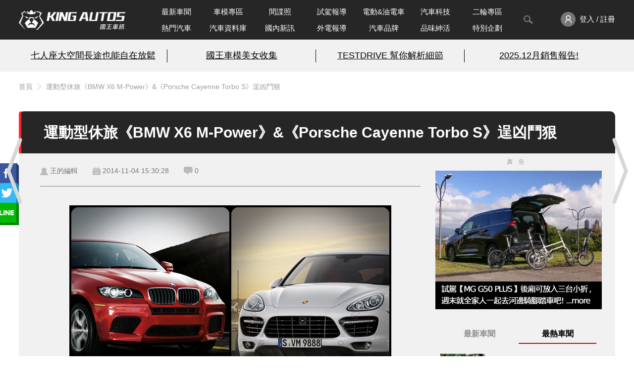

--- FILE ---
content_type: text/html; charset=UTF-8
request_url: https://www.kingautos.net/11665
body_size: 21111
content:
 <!DOCTYPE html>
<html lang="zh-TW">

<head>
            <title>運動型休旅《BMW X6 M-Power》&amp;amp;《Porsche Cayenne Torbo S》逞凶鬥狠</title>
        <meta charset="UTF-8">
    <meta http-equiv="X-UA-Compatible" content="IE=edge">
    <meta name="viewport" content="width=device-width, initial-scale=1.0, minimum-scale=1">
    <meta name="keywords" content="汽車,試駕,跑車,房車,改裝,汽車配備,試車,賽車,車展,車評,汽車價格,汽車討論,汽車美容,cars,Auto">
    <meta name="description" content="在2014年，不論在BMW或Porsche兩大品牌上，在運動型SUV車款方面都有相當多的擁護者，也因為如此使許多想要入主性能及休旅車兼具的車迷難以抉擇。既然如此，我們就先來看看這兩款被稱為豪華級翹楚的SUV車款，在外觀、配備、動力及懸吊操控...">
    <link rel="shortcut icon" href="/images/favicon.ico">
            <meta property="fb:app_id" content="822495709255980" />
        <meta property="og:title" content="運動型休旅《BMW X6 M-Power》&amp;amp;《Porsche Cayenne Torbo S》逞凶鬥狠" />
        <meta property="og:description" content="在2014年，不論在BMW或Porsche兩大品牌上，在運動型SUV車款方面都有相當多的擁護者，也因為如此使許多想要入主性能及休旅車兼具的車迷難以抉擇。既然如此，我們就先來看看這兩款被稱為豪華級翹楚的SUV車款，在外觀、配備、動力及懸吊操控..." />
        <meta property="og:url" content="https://www.kingautos.net/11665" />
        <meta property="og:image" content="https://img.kingautos.net/2014/11/04/D7RfJOvctJ0Wrtg.jpg" />
        <link rel="canonical" href="https://www.kingautos.net/11665" />
        <link rel="stylesheet" href="/css/index.css?v=13">
            <link rel="stylesheet" href="/css/_single.css?v=4">
        <link rel="stylesheet" href="/css/popup-photo.css?v=2">
        <link rel="stylesheet" href="/css/plugins/slick.css">
    <link rel="stylesheet" href="/css/plugins/slick-theme.css">

        <link rel="stylesheet" href="/css/custom.css?v=1">
    <script src="https://ajax.googleapis.com/ajax/libs/jquery/3.6.0/jquery.min.js"></script>
    <script src="/js/index.js?v=11"></script>
            <script type="application/ld+json">
            {"@context":"https:\/\/schema.org","@type":"NewsArticle","headline":"\u904b\u52d5\u578b\u4f11\u65c5\u300aBMW X6 M-Power\u300b&amp;\u300aPorsche Cayenne Torbo S\u300b\u901e\u51f6\u9b25\u72e0","image":["https:\/\/img.kingautos.net\/2014\/11\/04\/D7RfJOvctJ0Wrtg.jpg"],"datePublished":"2014-11-04T15:30:28+08:00","dateModified":"2015-06-16T10:46:09+08:00","author":[{"@type":"Person","name":"\u738b\u7684\u7de8\u8f2f","url":"https:\/\/www.kingautos.net\/post\/1144"}],"publisher":{"@type":"Organization","name":"\u570b\u738b\u8eca\u8a0a","url":"https:\/\/www.kingautos.net\/"},"isAccessibleForFree":true}        </script>
    </head>

<body>
                            <a href="/11614" title="上一則" class="prev_arw"></a>
                            <a href="/11643" title="下一則" class="next_arw"></a>
                <div class="wrap">
                    <div class="npbtn">
                                    <div class="page_prev">
                        <div class="pic_prev">
                            <a href="/11614" title="節能車也要來拉力一下  《Toyota FCV》rally car現身">
                                <img src="https://images3.kingautos.net/2014/11/03/6QBwEO2np5X1JC9-410x280.jpg" title="節能車也要來拉力一下  《Toyota FCV》rally car現身">
                                <span class="cover"></span>
                                <div class="prev_data">
                                    <span class="snp"></span>
                                    <p>節能車也要來拉力一下  《Toyota FCV》rally car現身</p>
                                </div>
                            </a>
                        </div>
                    </div>
                                                    <div class="page_next">
                        <div class="pic_next" style="margin-right: -301px;">
                            <a href="/11643" title="《Pagani Zonda 760 LH》豔紫世界唯一   F1車手客製打造">
                                <img src="https://images3.kingautos.net/2014/11/04/H4jwACgg7jMEFqC-410x280.jpg" title="《Pagani Zonda 760 LH》豔紫世界唯一   F1車手客製打造">
                                <span class="cover"></span>
                                <div class="next_data">
                                    <span class="snp"></span>
                                    <p>《Pagani Zonda 760 LH》豔紫世界唯一   F1車手客製打造</p>
                                </div>
                            </a>
                        </div>
                    </div>
                            </div>
                <!-- header start -->
        <header>
            <div class="header-nav">
                <div class="header_inner container">
                    <div class="logo">
                        <a href="/" title="KING AUTOS">
                            <!-- <img src="/images/logo_pc.png" alt="logo"> -->
                        </a>
                    </div>
                    <nav class="menu">
                        <ul>
                            <li class="nav-wrapper">
                                <ul class="nav-list">
                                    <li class="menu_item ">
                                        <a href="/category/all">最新車聞</a>
                                    </li>
                                    <li class="menu_item">
                                        <a href="/category/auto_girl">車模專區</a>
                                    </li>
                                    <li class="menu_item ">
                                        <a href="/category/slideshow">間諜照</a>
                                    </li>
                                    <li class="menu_item ">
                                        <a href="/category/testdrive">試駕報導</a>
                                    </li>
                                    <li class="menu_item ">
                                        <a href="/category/electric">電動&油電車</a>
                                    </li>
                                                                            <li class="menu_item ">
                                            <a href="/category/technology">汽車科技</a>
                                        </li>
                                                                        <li class="menu_item ">
                                        <a href="/category/motobikes">二輪專區</a>
                                    </li>
                                    <li class="menu_item">
                                        <a href="/hot">熱門汽車</a>
                                    </li>
                                    <li class="menu_item ">
                                        <a href="/cardata">汽車資料庫</a>
                                    </li>
                                    <li class="menu_item ">
                                        <a href="/category/taiwan_hotpots">國內新訊</a>
                                    </li>
                                    <li class="menu_item ">
                                        <a href="/category/world_hotspots">外電報導</a>
                                    </li>
                                    <li class="menu_item ">
                                        <a href="/hot/brand">汽車品牌</a>
                                    </li>
                                    <li class="menu_item ">
                                        <a href="/category/about_life">品味紳活</a>
                                    </li>
                                    <li class="menu_item ">
                                        <a href="/category/special_projects">特別企劃</a>
                                    </li>
                                </ul>
                            </li>
                            <!--<li class="menu_item -->
                            <li>
                                <button id="toggleSearch"><img src="/images/search_gray_pc.png" /></button>
                                <div class="search-block">
                                    <div class="search-bar">
                                        <form action="/search">
                                            <input type="text" name="q" placeholder="Search" id="search_value">
                                            <button value="搜尋" type="submit" id="searchBtn"></button>
                                        </form>
                                        <a id="closeSearch" href="javascript:;"><img src="/images/icon-close-deep.svg" /></a>
                                    </div>
                                </div>
                            </li>
                            <li class="member-enter">
                                <a href="javascript:;" onclick="member_menu();">
                                    <img src="/images/member_pc.png" alt="">
                                                                            <span>登入 / 註冊</span>
                                                                    </a>
                                <ul class="member-menu" id="member_menu" style="display:none;">
                                    <li class="member-menu_item"><a href="/user/profiles">會員資料</a></li>
                                    <li class="member-menu_item"><a href="/user/article">我的文章</a></li>
                                    <li class="member-menu_item"><a href="javascript:;" onclick="logout();">登出</a></li>
                                </ul>
                            </li>
                        </ul>
                    </nav>
                </div>
            </div>
            <div class="words-bread">
                <div class="words-wrapper">
                    <div class="container top-words">
                        <!-- AD start -->
                        <div class="words-ad">
                            <ul><li><a href="/redirect.php?id=2746&c=index" target="_blank">七人座大空間長途也能自在放鬆</a></li><li><a href="/redirect.php?id=2711&c=index" target="_blank">國王車模美女收集</a></li><li><a href="/redirect.php?id=2712&c=index" target="_blank">TESTDRIVE 幫你解析細節</a></li><li class="n-border"><a href="/redirect.php?id=2730&c=index" target="_blank">2025.12月銷售報告!</a></li></ul>
                        </div>
                        <!-- AD end -->
                    </div>
                </div>
                                    <div class="top-info">
                        <div class="top-info_inner container">
                            <div class="breadcrumb"><a href="/">首頁</a><a href="/11665">運動型休旅《BMW X6 M-Power》&amp;《Porsche Cayenne Torbo S》逞凶鬥狠</a></div>
                        </div>
                    </div>
                            </div>
        </header>
        <!-- header end -->    <link rel="stylesheet" href="/js/swiper.min.css">
    <style>
        .article_content table {
            border-left: 1px solid #5f5f5f;
            border-top: 1px solid #5f5f5f;
            width: 100%;
        }

        .article_content table tr td {
            border-right: 1px solid #5f5f5f;
            border-bottom: 1px solid #5f5f5f;
            height: 25px;
            vertical-align: middle;
            padding: 0 5px;
        }

        .cover {
            width: 100%;
            height: 168px;
            position: absolute;
            z-index: 1000;
            background-color: #1f1f1f;
            opacity: 0.8;
            box-sizing: border-box;
            overflow-y: hidden;
        }

        .cover .uploadarea {
            border: 2px dashed #ff0000;
            width: 100%;
            height: 100%;
            text-align: center;
            border-radius: 20px;
            color: #ebebeb;
        }

        #uploading_p {
            top: 45%;
            text-align: center;
        }
    </style>
    <script src="/js/swiper.min.js"></script>
    <script>
        $(document).ready(function() {
            var swiper = new Swiper('.swiper-container', {
                navigation: {
                    nextEl: '.swiper-button-next',
                    prevEl: '.swiper-button-prev',
                },
                pagination: {
                    el: '.swiper-pagination',
                    clickable: true
                }
            });
        });
    </script>
    <script async defer src="https://connect.facebook.net/zh_TW/sdk.js#xfbml=1&version=v17.0&appId=822495709255980&autoLogAppEvents=1"></script>

    <!-- popup-photo start -->
    <div class="popup-photo" style="display:none">
        <a href="javascript:;" class="btn_close" id="img_close" title="關閉視窗">關閉視窗</a>
        <div class="con">
            <!-- photo_left start -->
            <div class="photo_left">
                <!-- sitemaji_banner-w728 start -->
                <div class="sitemaji_banner-w728" id="ad115">
                </div>
                <!-- sitemaji_banner-w728 end -->
                <div class="photoBlock">
                    <div class="control-btn">
                        <a href="javascript:;" class="prev" title="上一張"></a>
                        <a href="javascript:;" class="next" title="下一張"></a>
                    </div>
                    <div class="photo">
                        <div class="info">
                            <h4></h4>
                            <span>5 / 9</span>
                        </div>
                        <img src="[data-uri]" title="" alt="">
                    </div>
                </div>
            </div>
            <!-- photo_left start -->

            <!-- photo_right start -->
            <div class="photo_right">
                <div class="ads" id="ad101"></div>
                <div class="ads" id="ad114"></div>
            </div>
            <!-- photo_left start -->
        </div>
    </div>
    <!-- popup-photo end -->

    <!-- main start -->
    <main>
        <div class="container">
                    </div>
        <div class="container">
            <section class="article-container">
                <div class="article_header">
                    <!--<div class="article-author_avatar">
                            <img src="/images/member/member_id_pc.png" />
                        </div>
                        <div class="article-author_info">
                            <span>作者：<a href="/post/1144">王的編輯</a></span>
                        </div>
                        -->
                    <div>
                        <h1>運動型休旅《BMW X6 M-Power》&amp;《Porsche Cayenne Torbo S》逞凶鬥狠</h1>
                    </div>
                    <div class="shareteam" style="position: absolute; top: 110px;">
                        <a href="javascript:;" class="sharebtn"></a>
                        <ul class="shareList">
                            <li><a href="javascript:;" class="fb"></a></li>
                            <li><a href="javascript:;" class="twitter"></a></li>
                            <li><a href="javascript:;" class="lineShare"></a></li>
                        </ul>
                    </div>
                </div>
                <div class="article-container_outer">
                    <!-- ARTICLE MAIN start -->
                    <div class="article_main col-left">
                        <!--<div><h1>運動型休旅《BMW X6 M-Power》&amp;《Porsche Cayenne Torbo S》逞凶鬥狠</h1></div>-->
                        <div class="article_status">
                            <div class="article_info">
                                <div class="article_author_new"><a href="/post/1144">王的編輯</a></div>
                                <div class="article_datetime">2014-11-04 15:30:28</div>
                                <div class="article_comments" onclick="location.href = '#c_anchor';" style="cursor: pointer;">0</div>
                            </div>
                            <div class="article_views">
                                &nbsp
                                <!--<div class="article_fontsize">
                                        <a class="article-fontsize_s active" href="javascript:;">A</a>
                                        <a class="article-fontsize_b" href="javascript:;">A<span>+</span></a>
                                    </div>-->
                            </div>
                        </div>
                                                <!-- ARTICLE CONTENT start -->
                        <div class="article_content">
                            <p><img src="https://images3.kingautos.net/2014/11/04/D7RfJOvctJ0Wrtg.jpg" alt="圖片來源：KingAutos" /></p>
<p class="imgSource">圖片來源：KingAutos</p>
<p>在2014年，不論在BMW或Porsche兩大品牌上，在運動型SUV車款方面都有相當多的擁護者，也因為如此使許多想要入主性能及休旅車兼具的車迷難以抉擇。既然如此，我們就先來看看這兩款被稱為豪華級翹楚的SUV車款，在外觀、配備、動力及懸吊操控上有什麼差異性吧！
　
<strong><span style="color: #3366ff;">▼ 在外觀上，X6 M-Power與Cayenne Torbo S有截然不同的風格與魅力，因此劃分出兩種不同類型的擁護者。</span></strong>
<img src="https://images3.kingautos.net/2014/11/04/ZmIHwkPcdK15Ihb.jpg" /></p>
<p class="imgSource">圖片來源：Porsche</p>
<p><img src="https://images3.kingautos.net/2014/11/04/kE9IIqZxOYKGobh.jpg" alt="圖片來源：BMW" /></p>
<p class="imgSource">圖片來源：BMW</p>
<p>以外觀來看，<strong>《Porsche Cayenne Torbo S》</strong>擁有圓潤的造型設計，今年小改款後增添了更多氣勢與質感，在前保桿、前葉子板及進氣柵均經過重新雕塑，而且在車尾燈、行李廂尾門及後保桿線條也有另一設計，讓車尾線條變得更加緊湊紮實。反觀<strong>《BMW X6 M-Power》</strong>，融入了更多新世代家族設計語彙，採用了新世代BMW家族車系慣用的開眼頭式設計，透過連成一線的頭燈及經典水箱護罩，也增添了更多銳利線條，因此在外觀上看起來更有科技感。 
　
<strong><span style="color: #3366ff;">▼ 就算到了內裝方面，兩者的差異性也吸引了不同類型消費者，一種算是豪華房車設計，另一則為跑車風格設計…</span></strong>
<img src="https://images3.kingautos.net/2014/11/04/eAJvsPRwjPPE8IV.jpg" alt="圖片來源：BMW" /></p>
<p class="imgSource">圖片來源：BMW</p>
<p><img src="https://images3.kingautos.net/2014/11/04/1fh0OnT0sARD2uq.jpg" alt="圖片來源：Porsche" /></p>
<p class="imgSource">圖片來源：Porsche</p>
<p>接著來看看內裝布局上，<strong>《BMW X6 M-Power》</strong>導入了與3 Series相似的垂直式獨立中央顯示幕，就連儀錶板也一併進化，雖然說造型上並沒有特別或誇張的設計感，但是擁有沉穩內斂的氣息，成為許多商務人士或主管階車主的最愛；而<strong>《Porsche Cayenne Torbo S》</strong>的內裝陳列上，維持著其品牌經典跑車的風格，中央配置的大型螢幕外，所需的按鍵與操控上都一目了然，不過繁多的控制選項讓人有點眼花撩亂，剛選購的車主可能要花點時間去逐一認識認識。
　
<strong><span style="color: #3366ff;">▼ 因為需求不同，X6 M-Power與Cayenne Torbo S的性能輸出設定上有了差距，單看動力上的話，似乎Cayenne Torbo S略勝一籌！</span></strong>
<img src="https://images3.kingautos.net/2014/11/04/rzPSrDJMcZNnq7h.jpg" alt="圖片來源：Porsche" /></p>
<p class="imgSource">圖片來源：Porsche</p>
<p><img src="https://images3.kingautos.net/2014/11/04/UzxBJ1eV9cHTH1Z.jpg" alt="圖片來源：BMW" /></p>
<p class="imgSource">圖片來源：BMW</p>
<p>既然身為運動型SUV的翹楚，在動力輸出上更是令人期待嚕！<strong>《Porsche Cayenne Torbo S》</strong>所搭載的4.8升V8雙渦輪增壓引擎，最大動力可獲得550hp/76.5kg-m的馬力及扭力值，再加上配置的Tiptronic S八速手自排變速箱，0~100km/h加速僅需4.5秒，不管是平順道路或上下顛沛的山區路上，皆可表現出絕佳的動力表現；在<strong>《BMW X6 M-Power》</strong>當然也是不可多讓，內部搭載了4.4升V8雙渦輪增壓引擎，最大動力提升至450hp/66.3kg-m，雖然排氣量與性能數據都略輸給Cayenne Torbo S，不過0~100km/h加速僅需4.8秒的成績來比較，應該不會差異過大才是…</p>
<p><strong><span style="color: #3366ff;">▼ 以C.Jay以往試駕的經驗，激烈操控下的表現會以BMW X6 M-Power為優異，而Cayenne Torbo S則較為舒服…</span></strong>
<img src="https://images3.kingautos.net/2014/11/04/cF0gzItMAoWUsBE.jpg" alt="圖片來源：BMW" /></p>
<p class="imgSource">圖片來源：BMW</p>
<p><img src="https://images3.kingautos.net/2014/11/04/KeblwgwAJcCO386.jpg" alt="圖片來源：Porsche" /></p>
<p class="imgSource">圖片來源：Porsche</p>
<p>在懸吊設定來評估，BMW車系中向來以優質的操控性見稱，因此在X6 M-Power的底盤設計方面，採用前輪雙A臂與後輪多連桿附防傾桿設計，並搭配了20吋十爪式的大腳來提升穩定性，將舒適化的SUV設定再結合跑車級巡航操控效果，近乎達到魚與熊掌兼具的運動化休旅所須功能；而Cayenne Torbo S的懸吊設定上，雖然設定上與X6 M-Power同樣採前輪雙A臂與後輪多連桿附防傾桿設計，但另融入了PASM主動式氣壓懸吊系統，大幅提升了車身穩定性與舒適度，應能滿足多數車主想要豪華舒適的慾望唷！</p>
<p><img src="https://images3.kingautos.net/2014/11/04/B5SvCFWvdHFM9na.jpg" alt="圖片來源：Porsche" /></p>
<p class="imgSource">圖片來源：Porsche</p>
<p><img src="https://images3.kingautos.net/2014/11/04/jcFHks35W47fsi0.jpg" alt="圖片來源：BMW" /></p>
<p class="imgSource">圖片來源：BMW</p>
<p>總而言之，看完上述兩輛豪華SUV的資訊後，對於近期有打算選購運動休旅車的車主們，應該會多少有些幫助吧！不過，數據歸數據，選購如此昂貴的車款前最好還是親身體驗一下，才能實際了解自己想要的偏好是屬於哪種類型，加上每個人對於外觀的喜好不同，無法替各位認定說哪一款比較好與壞，必須讓您針對自己需求去評估與判斷嚕！
<!--more-->
　</p>
<h3><span style="color: #ff6600;"><strong>↘ 同樣為豪華級運動休旅車款，以BMW與Porsche兩大品牌皆有相當多的支持者，若真要去區分誰好誰差，實在無法去客觀地判斷…</strong></span></h3>
<p><img src="https://images3.kingautos.net/2014/11/04/eF5cUKfRAscFimo.jpg" alt="圖片來源：KingAutos" /></p>
<p class="imgSource">圖片來源：KingAutos</p>
<p>　
　</p>
                            <script type="text/javascript" src="/i.php?sid=11665&t=p&_=1769301641"></script>
                        </div>

                        <!-- ARTICLE CONTENT end -->
                                                    <!-- ARTICLE TAGS start -->
                            <div class="article_tags">
                                <h4>文章關鍵字：</h4>
                                <div class="article-tag_list">
                                    <a class="article_tag" href="/tag/bmw">BMW</a><a class="article_tag" href="/tag/suv">SUV</a><a class="article_tag" href="/tag/porsche">Porsche</a><a class="article_tag" href="/tag/turbo">Turbo</a><a class="article_tag" href="/tag/m-power">M Power</a><a class="article_tag" href="/tag/x6">X6</a><a class="article_tag" href="/tag/運動型">運動型</a>                                </div>
                            </div>
                            <!-- ARTICLE TAGS end -->
                                                <div class="article_actions">
                            <a class="article_action action_fb" href="https://www.facebook.com/kingautoz" target="_blank">
                                <img src="/images/icon-like.svg">加入粉絲團
                            </a>
                            <a class="article_action action_line" href="https://page.line.me/mmz7581l" target="_blank">
                                <img src="/images/icon-line-white.svg">加入好友
                            </a>
                            <a class="article_action action_ig" href="https://www.instagram.com/kingautos" target="_blank">
                                <img src="/images/icon-ig.svg">追蹤IG
                            </a>
                            <button class="article_action action_comment" onclick="scrollToComment()">
                                <img src="/images/icon-comment.svg">留言去
                            </button>
                        </div>
                        <div class="fbComments">
                            <div class="fb-comments" data-href="https://www.kingautos.net/11665" data-width="100%" data-numposts="5"></div>
                        </div>
                        <div class="ads">
                            <a href="/redirect.php?id=2749&c=index" target="_blank"><img src="https://images3.kingautos.net/up/2026/03/mpqalsmVyZScmcqUmZSXl9yTnJGR.webp" scrolling="no" border="0" alt="kingautos" title="kingautos"></a>                            <div class="a-text">廣告</div>
                        </div>
                        <div class="article_relate">
                            <div class="title section-title">
                                <h2>相關新聞推薦</h2>
                                <span>RELATED ARTICLES</span>
                            </div>
                            <div>
                                <ul class="relate-news">
                                                                            <li>
                                            <a href="/365629">
                                                <div class="news-preview"><img src="https://images3.kingautos.net/2025/42/4/qaPPnqCRqKqn2aKizw-243x152.webp"></div>
                                                <div class="news-content">
                                                    <div>
                                                        <h5>2千逾人瘋搶 288萬元起 Toyota Land Cruiser抵台 11月交車</h5>
                                                    </div>
                                                </div>
                                            </a>
                                        </li>
                                                                            <li>
                                            <a href="/362757">
                                                <div class="news-preview"><img src="https://images3.kingautos.net/2025/16/2/qaLP0suTqdempqOZow-243x152.webp"></div>
                                                <div class="news-content">
                                                    <div>
                                                        <h5>Subaru WRX High首次曝光 少了電子懸吊 天窗等 預售價165.8萬元起</h5>
                                                    </div>
                                                </div>
                                            </a>
                                        </li>
                                                                            <li>
                                            <a href="/365538">
                                                <div class="news-preview"><img src="https://images3.kingautos.net/2025/41/4/qaPOpZrG2NmhqaSZpw-243x152.webp"></div>
                                                <div class="news-content">
                                                    <div>
                                                        <h5>澳洲Toyota RAV4 HEV警車 激烈駕駛容易過熱 影響值勤安全</h5>
                                                    </div>
                                                </div>
                                            </a>
                                        </li>
                                                                            <li>
                                            <a href="/366188">
                                                <div class="news-preview"><img src="https://images3.kingautos.net/2025/48/3/qaSbpMiZrqvR1Myd1A-243x152.webp"></div>
                                                <div class="news-content">
                                                    <div>
                                                        <h5>遊戲電玩｜玩家注意！《三國：謀定天下》預下載開跑，封測 11 月 27 日 11:00 開啟</h5>
                                                    </div>
                                                </div>
                                            </a>
                                        </li>
                                                                            <li>
                                            <a href="/362964">
                                                <div class="news-preview"><img src="https://images3.kingautos.net/2025/17/5/qaOZ0JmUpqunpJygng-243x152.webp"></div>
                                                <div class="news-content">
                                                    <div>
                                                        <h5>汽車銷售捷報｜PEUGEOT全球銷量開春報喜 2025首季全球銷售表現亮眼</h5>
                                                    </div>
                                                </div>
                                            </a>
                                        </li>
                                                                            <li>
                                            <a href="/361980">
                                                <div class="news-preview"><img src="https://images3.kingautos.net/2025/10/2/qaLMpJ2Z2qmfqc2cog-243x152.webp"></div>
                                                <div class="news-content">
                                                    <div>
                                                        <h5>2025年2月《機車》銷售量品牌排行榜｜市場回暖 三陽穩居龍頭，光陽追趕，Gogoro 仍待突破</h5>
                                                    </div>
                                                </div>
                                            </a>
                                        </li>
                                                                            <li>
                                            <a href="/366646">
                                                <div class="news-preview"><img src="https://images3.kingautos.net/2025/01/1/qaSen82Rptioq82boA-243x152.webp"></div>
                                                <div class="news-content">
                                                    <div>
                                                        <h5>灣岸MIDNIGHT｜直線王者Toyota Supra A80</h5>
                                                    </div>
                                                </div>
                                            </a>
                                        </li>
                                                                            <li>
                                            <a href="/366876">
                                                <div class="news-preview"><img src="https://images3.kingautos.net/2026/02/0/qaSfoZmZ2KyfrM3Kpg-243x152.webp"></div>
                                                <div class="news-content">
                                                    <div>
                                                        <h5>油價快訊｜20260112(一)0點起｜汽油降2角 柴油降2角</h5>
                                                    </div>
                                                </div>
                                            </a>
                                        </li>
                                                                    </ul>
                            </div>
                        </div>
                        <!-- YOU MAY ALSO LIKE start -->
                        <section class="m-articles">
                            <div class="title section-title">
                                <h2>品牌相關文章</h2>
                                <span>RELATED ARTICLES</span>
                            </div>
                            <div>
                                <ul class="brand_relate">
                                                                            <li>
                                            <a href="/366176">
                                                <div class="news-preview"><img src="https://images3.kingautos.net/2025/48/3/qaSbpJ2R1qql1aScog-243x152.webp"></div>
                                                <div class="news-content">
                                                    <div>
                                                        <h5>《BMW Z4》推Final Edition 明年與GR Supra一同停產</h5>
                                                    </div>
                                                </div>
                                            </a>
                                        </li>
                                                                            <li>
                                            <a href="/363310">
                                                <div class="news-preview"><img src="https://images3.kingautos.net/2025/21/1/qaObz5-H26yf2aKh1A-243x152.webp"></div>
                                                <div class="news-content">
                                                    <div>
                                                        <h5>BMW 220 GranCoupe M Racing Edition預售189萬 5月28日正式上市</h5>
                                                    </div>
                                                </div>
                                            </a>
                                        </li>
                                                                            <li>
                                            <a href="/367063">
                                                <div class="news-preview"><img src="https://images3.kingautos.net/2026/04/5/qaSgoZjC26vVpJ6hpw-243x152.webp"></div>
                                                <div class="news-content">
                                                    <div>
                                                        <h5>BMW M純電新紀元｜聲浪與動力工程大揭密</h5>
                                                    </div>
                                                </div>
                                            </a>
                                        </li>
                                                                            <li>
                                            <a href="/362418">
                                                <div class="news-preview"><img src="https://images3.kingautos.net/2025/13/4/qaLOosnFpq3T16LKpQ-243x152.webp"></div>
                                                <div class="news-content">
                                                    <div>
                                                        <h5>《BMW G61 520i Touring M Sport》主被動安全領先同級 兼具動感美學與日常實用 306萬元起</h5>
                                                    </div>
                                                </div>
                                            </a>
                                        </li>
                                                                            <li>
                                            <a href="/362624">
                                                <div class="news-preview"><img src="https://images3.kingautos.net/2025/15/2/qaLPosrD2KvQ1Z_coA-243x152.webp"></div>
                                                <div class="news-content">
                                                    <div>
                                                        <h5>BMW年度盛事精彩落幕 逾千名車迷嗨翻大佳河濱公園 「BMW XPLORE DAY」 體驗極致駕馭 釋放你的探索渴望</h5>
                                                    </div>
                                                </div>
                                            </a>
                                        </li>
                                                                            <li>
                                            <a href="/365664">
                                                <div class="news-preview"><img src="https://images3.kingautos.net/2025/43/1/qaPPo82YrKTS1c3O0w-243x152.webp"></div>
                                                <div class="news-content">
                                                    <div>
                                                        <h5>全台僅百輛！汎德推《BMW 320i Touring》50周年特仕車 加價6萬升級9大專屬配備</h5>
                                                    </div>
                                                </div>
                                            </a>
                                        </li>
                                                                            <li>
                                            <a href="/363471">
                                                <div class="news-preview"><img src="https://images3.kingautos.net/2025/22/3/qaOcpJ6Vq6nS2c3Mpw-243x152.webp"></div>
                                                <div class="news-content">
                                                    <div>
                                                        <h5>523匹小鋼炮登場！2026 BMW M2 CS 正式亮相，性能與輕量化雙雙升級</h5>
                                                    </div>
                                                </div>
                                            </a>
                                        </li>
                                                                            <li>
                                            <a href="/365546">
                                                <div class="news-preview"><img src="https://images3.kingautos.net/2025/41/4/qaPOpZ6ZqqbVo5_bpw-243x152.webp"></div>
                                                <div class="news-content">
                                                    <div>
                                                        <h5>誰把iX3縮小了？！小改款《BMW iX1》外觀改到認不出來 預計升級800V電氣架構</h5>
                                                    </div>
                                                </div>
                                            </a>
                                        </li>
                                                                    </ul>
                            </div>
                        </section>
                        <!-- YOU MAY ALSO LIKE end -->
                        <div class="article_functions">
                                                            <div class="article-functions_group functions-group_end">
                                                                    </div>
                                                    </div>
                        <!-- ARTICLE COMMENT start -->
                        <div class="article-comment_container">
                                                            <div id="article-comment_editor">
                                    <div class="cover d-none" id="file_holder">
                                        <div class="uploadarea" id="uploadarea">
                                            <p id="uploading_p">請將圖片拖曳至框線內</p>
                                        </div>
                                    </div>
                                    <div id="editor"></div><textarea id="html_code" style="display:none;"></textarea>
                                </div>
                                                        <div class="editors_btns">
                                <div class="article-functions_group">
                                    <a class="article-function_back" id="c_anchor" href="/category/all">
                                        <img src="/images/article_list/back_list@2x.png" />
                                        <span>最新車聞</span>
                                    </a>
                                </div>
                                                                    <div class="editors-btns_group">
                                        <!--<a class="editor_icon" href="javascript:;"><img src="/images/article_emoji.png" /></a>-->
                                        <!--<a class="editor_icon" href="javascript:;" onclick="check_img();"><img src="/images/article_image.png" /></a>-->
                                        <input type="file" id="img_upload" accept="image/*" onchange="uploadFile(this.files)" style="display:none;">
                                        <!--<a class="editor_icon" href="javascript:;"><label class="button" for="img_upload"><img src="/images/article_image.png" /></label></a>-->
                                        <a class="editor_submit btn btn-red" href="javascript:;" id="send_comment">送出</a>
                                    </div>
                                                            </div>
                                                            <div id="article-comment_textarea"></div>
                                                                                    </div>
                        <!-- ARTICLE COMMENT end -->
                    </div>
                    <!-- ARTICLE MAIN end -->
                    <aside class="col-right">
                        <div class="right-container">
                            <div class="ads">
                                <a href="/redirect.php?id=2749&c=index" target="_blank"><img src="https://images3.kingautos.net/up/2026/03/mpqalsmVyZScmcqUmZSXl9yTnJGR.webp" scrolling="no" border="0" alt="kingautos" title="kingautos"></a>                                <div class="a-text">廣告</div>
                            </div>

                            <!-- 新聞&討論 -->
                            <section class="article_h-topics live">
                                <div class="container">
                                    <div class="article-tabs">
                                        <label for="r_news">最新車聞</label>
                                        <label class="active" for="r_hotcars">最熱車聞</label>
                                                                            </div>
                                    <input type="radio" id="r_news" name="topics" />
                                    <input type="radio" id="r_hotcars" name="topics" checked />
                                                                        <div class="list-row" id="list_news">
                                        <div class="news-list">
                                            <ul class="news-list_content">
                                                                                                    <li>
                                                        <a href="/367004" target="_blank">
                                                            <div class="news-list_item">
                                                                <div class="news-list_img"><img src="https://images3.kingautos.net/2026/04/2/qaSf1JjCrqyjpJ6ioA-243x152.webp" /></div>
                                                                <div><span>雙門不退場，BMW 為什麼還要繼續押寶 4 Series？</span></div>
                                                            </div>
                                                        </a>
                                                    </li>
                                                                                                    <li>
                                                        <a href="/366996" target="_blank">
                                                            <div class="news-list_item">
                                                                <div class="news-list_img"><img src="https://images3.kingautos.net/2026/04/1/qaSf0s2WqKqm1Z3Nnw-243x152.webp" /></div>
                                                                <div><span>首度曝光｜融入星芒頭燈！小改款《Mercedes-Benz CLE》車頭車尾星光斑斕</span></div>
                                                            </div>
                                                        </a>
                                                    </li>
                                                                                                    <li>
                                                        <a href="/366896" target="_blank">
                                                            <div class="news-list_item">
                                                                <div class="news-list_img"><img src="https://images3.kingautos.net/2026/03/1/qaSfosmZ16nUo9HMpg-243x152.webp" /></div>
                                                                <div><span>【國王車訊】車模美女收集 JLOC AMBASSADOR 荏崎ろあ</span></div>
                                                            </div>
                                                        </a>
                                                    </li>
                                                                                                    <li>
                                                        <a href="/367007" target="_blank">
                                                            <div class="news-list_item">
                                                                <div class="news-list_img"><img src="https://images3.kingautos.net/2026/04/2/qaSf1JjE1qbQ2M7O0Q-243x152.webp" /></div>
                                                                <div><span>老車狂吼｜現代超跑的起點Lamborghini Miura</span></div>
                                                            </div>
                                                        </a>
                                                    </li>
                                                                                                    <li>
                                                        <a href="/367078" target="_blank">
                                                            <div class="news-list_item">
                                                                <div class="news-list_img"><img src="https://images3.kingautos.net/2026/04/5/qaSgoZvF2aahq9HPog-243x152.webp" /></div>
                                                                <div><span>Honda Motorcycle｜2026年式《AFRICA TWIN》重機重磅登場 傳承經典冒險精神</span></div>
                                                            </div>
                                                        </a>
                                                    </li>
                                                                                                    <li>
                                                        <a href="/367072" target="_blank">
                                                            <div class="news-list_item">
                                                                <div class="news-list_img"><img src="https://images3.kingautos.net/2026/04/5/qaSgoZuU1qnSqKLPpg-243x152.webp" /></div>
                                                                <div><span>《Mercedes-Benz》台灣歐系豪車龍頭 休旅車破6成 頂級車款穩健成長</span></div>
                                                            </div>
                                                        </a>
                                                    </li>
                                                                                                    <li>
                                                        <a href="/367073" target="_blank">
                                                            <div class="news-list_item">
                                                                <div class="news-list_img"><img src="https://images3.kingautos.net/2026/04/5/qaSgoZuWrdWm16Cdzw-243x152.webp" /></div>
                                                                <div><span>最高享逾70萬禮遇｜《Kia》原廠精選中古車特賣會 高雄民族展示中心盛大登場 </span></div>
                                                            </div>
                                                        </a>
                                                    </li>
                                                                                                    <li>
                                                        <a href="/367069" target="_blank">
                                                            <div class="news-list_item">
                                                                <div class="news-list_img"><img src="https://images3.kingautos.net/2025/20/6/qaObpc2a2amgq8_f0Q-243x152.webp" /></div>
                                                                <div><span>美製車還沒來 國產車先降！《Hyundai Mufasa》降2萬 只比Corolla Cross貴5萬</span></div>
                                                            </div>
                                                        </a>
                                                    </li>
                                                                                                    <li>
                                                        <a href="/367066" target="_blank">
                                                            <div class="news-list_item">
                                                                <div class="news-list_img"><img src="https://images3.kingautos.net/2026/04/5/qaSgoZma1tWl1c6hoA-243x152.webp" /></div>
                                                                <div><span>《Ford》攜手Red Bull 目標2026 F1世界冠軍</span></div>
                                                            </div>
                                                        </a>
                                                    </li>
                                                                                                    <li>
                                                        <a href="/367063" target="_blank">
                                                            <div class="news-list_item">
                                                                <div class="news-list_img"><img src="https://images3.kingautos.net/2026/04/5/qaSgoZjC26vVpJ6hpw-243x152.webp" /></div>
                                                                <div><span>BMW M純電新紀元｜聲浪與動力工程大揭密</span></div>
                                                            </div>
                                                        </a>
                                                    </li>
                                                                                            </ul>
                                        </div>
                                    </div>
                                    <div class="list-row" id="list_hotcars">
                                        <div class="news-list">
                                            <ul class="news-list_content">
                                                                                                    <li>
                                                        <a href="/367020" target="_blank">
                                                            <div class="news-list_item">
                                                                <div class="news-list_img"><img src="https://images3.kingautos.net/2026/04/3/qaSgnpqVrqWk1aTNpQ-243x152.webp" /></div>
                                                                <div><span>《Ford》策略再轉彎 轎車Mondeo有望回歸歐美市場</span></div>
                                                            </div>
                                                        </a>
                                                    </li>
                                                                                                    <li>
                                                        <a href="/366971" target="_blank">
                                                            <div class="news-list_item">
                                                                <div class="news-list_img"><img src="https://images3.kingautos.net/2026/03/0/qaSf0cyapqSmqp7Mpw-243x152.webp" /></div>
                                                                <div><span>中國人不買了！《Porsche》全球銷量16年來最大下滑</span></div>
                                                            </div>
                                                        </a>
                                                    </li>
                                                                                                    <li>
                                                        <a href="/366768" target="_blank">
                                                            <div class="news-list_item">
                                                                <div class="news-list_img"><img src="https://images3.kingautos.net/2026/02/1/qaSe0J-Fq63VpaSZpw-243x152.webp" /></div>
                                                                <div><span>Honda Motorcycle｜2026年式《X-ADV》重機 動感十足新車色及售價公開</span></div>
                                                            </div>
                                                        </a>
                                                    </li>
                                                                                                    <li>
                                                        <a href="/367025" target="_blank">
                                                            <div class="news-list_item">
                                                                <div class="news-list_img"><img src="https://images3.kingautos.net/2026/04/3/qaSgnpyZpqXSo6ShoQ-243x152.webp" /></div>
                                                                <div><span>史上最全面的升級！小改款《Mercedes-Benz S-Class》全車50%零組件更新</span></div>
                                                            </div>
                                                        </a>
                                                    </li>
                                                                                                    <li>
                                                        <a href="/366989" target="_blank">
                                                            <div class="news-list_item">
                                                                <div class="news-list_img"><img src="https://images3.kingautos.net/2026/04/1/qaSf0svE2qSopJ_iow-243x152.webp" /></div>
                                                                <div><span>《Ford Focus》後繼有譜！離不開Kuga 多了Bronco粗曠氣息 與Toyota RAV4競爭</span></div>
                                                            </div>
                                                        </a>
                                                    </li>
                                                                                                    <li>
                                                        <a href="/366961" target="_blank">
                                                            <div class="news-list_item">
                                                                <div class="news-list_img"><img src="https://images3.kingautos.net/2026/03/5/qaSfz5nEpqrQqaKaoQ-243x152.webp" /></div>
                                                                <div><span>要大改款了？！中國《Honda Fit》只賣限量煥新版 約台幣30萬</span></div>
                                                            </div>
                                                        </a>
                                                    </li>
                                                                                                    <li>
                                                        <a href="/367015" target="_blank">
                                                            <div class="news-list_item">
                                                                <div class="news-list_img"><img src="https://images3.kingautos.net/2026/04/2/qaSf1JrH2tfRq9CapQ-243x152.webp" /></div>
                                                                <div><span>美製車免關稅？美方要求全面開放 國內車市版圖恐大洗牌</span></div>
                                                            </div>
                                                        </a>
                                                    </li>
                                                                                                    <li>
                                                        <a href="/367032" target="_blank">
                                                            <div class="news-list_item">
                                                                <div class="news-list_img"><img src="https://images3.kingautos.net/2026/04/3/qaSgnqDG2dif2J_fnw-243x152.webp" /></div>
                                                                <div><span>新動力釀禍？小改款《Hyundai Santa Fe》測試車半路起火</span></div>
                                                            </div>
                                                        </a>
                                                    </li>
                                                                                                    <li>
                                                        <a href="/366936" target="_blank">
                                                            <div class="news-list_item">
                                                                <div class="news-list_img"><img src="https://images3.kingautos.net/2026/03/4/qaSfppzGq9mmqZ2boA-243x152.webp" /></div>
                                                                <div><span>經典配備回歸 降32萬元！《Volkswagen Golf GTI》冰影純粹特仕車</span></div>
                                                            </div>
                                                        </a>
                                                    </li>
                                                                                                    <li>
                                                        <a href="/366945" target="_blank">
                                                            <div class="news-list_item">
                                                                <div class="news-list_img"><img src="https://images3.kingautos.net/2026/03/4/qaSfpp_R26mopdCgng-243x152.webp" /></div>
                                                                <div><span>六代《Toyota RAV4》旗艦版試駕報導｜配備最有誠意 油耗最優異</span></div>
                                                            </div>
                                                        </a>
                                                    </li>
                                                                                            </ul>
                                        </div>
                                    </div>
                                                                        <a class="aside-more-cars" href="/category/all">更多車聞&nbsp;&gt;</a>
                                </div>
                            </section>
                            <!--
                            <section class="aside-hot-cars">
                                <div class="title red-line">
                                    <h2>熱門汽車</h2>
                                    <span>HOT CAR</span>
                                </div>
                                <ol>
                                                                    </ol>
                                <a class="aside-more-cars" href="/hot">更多汽車&nbsp;&gt;</a>
                            </section>
                                    -->
                            <section class="aside-brands">
                                <div class="title red-line">
                                    <h2>品牌文章</h2>
                                    <span>BRAND</span>
                                </div>
                                <ul class="brands">
                                    <li class="brand">
<a href="/article/acura">
<img src="/images/mark/acura.webp" alt="Acura"/>
<span>Acura</span>
</a>
</li>
<li class="brand">
<a href="/article/alfa-romeo">
<img src="/images/mark/alfa-romeo.webp" alt="Alfa-Romeo"/>
<span>Alfa-Romeo</span>
</a>
</li>
<li class="brand">
<a href="/article/aston-martin">
<img src="/images/mark/aston-martin.webp" alt="Aston-Martin"/>
<span>Aston-Martin</span>
</a>
</li>
<li class="brand">
<a href="/article/audi">
<img src="/images/mark/audi.webp" alt="Audi"/>
<span>Audi</span>
</a>
</li>
<li class="brand">
<a href="/article/bentley">
<img src="/images/mark/bentley.webp" alt="Bentley"/>
<span>Bentley</span>
</a>
</li>
<li class="brand">
<a href="/article/bmw">
<img src="/images/mark/bmw.webp" alt="BMW"/>
<span>BMW</span>
</a>
</li>
<li class="brand">
<a href="/article/bugatti">
<img src="/images/mark/bugatti.webp" alt="Bugatti"/>
<span>Bugatti</span>
</a>
</li>
<li class="brand">
<a href="/article/cadillac">
<img src="/images/mark/cadillac.webp" alt="Cadillac"/>
<span>Cadillac</span>
</a>
</li>
<li class="brand">
<a href="/article/chevrolet">
<img src="/images/mark/chevrolet.webp" alt="Chevrolet"/>
<span>Chevrolet</span>
</a>
</li>
<li class="brand">
<a href="/article/chrysler">
<img src="/images/mark/chrysler.webp" alt="Chrysler"/>
<span>Chrysler</span>
</a>
</li>
<li class="brand">
<a href="/article/citroen">
<img src="/images/mark/citroen.webp" alt="Citroen"/>
<span>Citroen</span>
</a>
</li>
<li class="brand">
<a href="/article/cmc">
<img src="/images/mark/cmc.webp" alt="CMC"/>
<span>CMC</span>
</a>
</li>
<li class="brand">
<a href="/article/daihatsu">
<img src="/images/mark/daihatsu.webp" alt="Daihatsu"/>
<span>Daihatsu</span>
</a>
</li>
<li class="brand">
<a href="/article/dodge">
<img src="/images/mark/dodge.webp" alt="Dodge"/>
<span>Dodge</span>
</a>
</li>
<li class="brand">
<a href="/article/ds">
<img src="/images/mark/ds.webp" alt="DS"/>
<span>DS</span>
</a>
</li>
<li class="brand">
<a href="/article/ferrari">
<img src="/images/mark/ferrari.webp" alt="Ferrari"/>
<span>Ferrari</span>
</a>
</li>
<li class="brand">
<a href="/article/fiat">
<img src="/images/mark/fiat.webp" alt="Fiat"/>
<span>Fiat</span>
</a>
</li>
<li class="brand">
<a href="/article/ford">
<img src="/images/mark/ford.webp" alt="Ford"/>
<span>Ford</span>
</a>
</li>
<li class="brand">
<a href="/article/hino">
<img src="/images/mark/hino.webp" alt="Hino"/>
<span>Hino</span>
</a>
</li>
<li class="brand">
<a href="/article/honda">
<img src="/images/mark/honda.webp" alt="Honda"/>
<span>Honda</span>
</a>
</li>
<li class="brand">
<a href="/article/hyundai">
<img src="/images/mark/hyundai.webp" alt="Hyundai"/>
<span>Hyundai</span>
</a>
</li>
<li class="brand">
<a href="/article/infiniti">
<img src="/images/mark/infiniti.webp" alt="Infiniti"/>
<span>Infiniti</span>
</a>
</li>
<li class="brand">
<a href="/article/isuzu">
<img src="/images/mark/isuzu.webp" alt="Isuzu"/>
<span>Isuzu</span>
</a>
</li>
<li class="brand">
<a href="/article/jaguar">
<img src="/images/mark/jaguar.webp" alt="Jaguar"/>
<span>Jaguar</span>
</a>
</li>
<li class="brand">
<a href="/article/jeep">
<img src="/images/mark/jeep.webp" alt="Jeep"/>
<span>Jeep</span>
</a>
</li>
<li class="brand">
<a href="/article/kia">
<img src="/images/mark/kia.webp" alt="Kia"/>
<span>Kia</span>
</a>
</li>
<li class="brand">
<a href="/article/koenigsegg">
<img src="/images/mark/koenigsegg.webp" alt="Koenigsegg"/>
<span>Koenigsegg</span>
</a>
</li>
<li class="brand">
<a href="/article/lamborghini">
<img src="/images/mark/lamborghini.webp" alt="Lamborghini"/>
<span>Lamborghini</span>
</a>
</li>
<li class="brand">
<a href="/article/land-rover">
<img src="/images/mark/land-rover.webp" alt="Land-Rover"/>
<span>Land-Rover</span>
</a>
</li>
<li class="brand">
<a href="/article/lexus">
<img src="/images/mark/lexus.webp" alt="Lexus"/>
<span>Lexus</span>
</a>
</li>
<li class="brand">
<a href="/article/lotus">
<img src="/images/mark/lotus.webp" alt="Lotus"/>
<span>Lotus</span>
</a>
</li>
<li class="brand">
<a href="/article/luxgen">
<img src="/images/mark/luxgen.webp" alt="Luxgen"/>
<span>Luxgen</span>
</a>
</li>
<li class="brand">
<a href="/article/maserati">
<img src="/images/mark/maserati.webp" alt="Maserati"/>
<span>Maserati</span>
</a>
</li>
<li class="brand">
<a href="/article/mazda">
<img src="/images/mark/mazda.webp" alt="Mazda"/>
<span>Mazda</span>
</a>
</li>
<li class="brand">
<a href="/article/mclaren">
<img src="/images/mark/mclaren.webp" alt="McLaren"/>
<span>McLaren</span>
</a>
</li>
<li class="brand">
<a href="/article/mercedes-benz">
<img src="/images/mark/mercedes-benz.webp" alt="Mercedes-Benz"/>
<span>Mercedes-Benz</span>
</a>
</li>
<li class="brand">
<a href="/article/mg">
<img src="/images/mark/mg.webp" alt="MG"/>
<span>MG</span>
</a>
</li>
<li class="brand">
<a href="/article/mini">
<img src="/images/mark/mini.webp" alt="Mini"/>
<span>Mini</span>
</a>
</li>
<li class="brand">
<a href="/article/mitsubishi">
<img src="/images/mark/mitsubishi.webp" alt="Mitsubishi"/>
<span>Mitsubishi</span>
</a>
</li>
<li class="brand">
<a href="/article/nissan">
<img src="/images/mark/nissan.webp" alt="Nissan"/>
<span>Nissan</span>
</a>
</li>
<li class="brand">
<a href="/article/opel">
<img src="/images/mark/opel.webp" alt="Opel"/>
<span>Opel</span>
</a>
</li>
<li class="brand">
<a href="/article/peugeot">
<img src="/images/mark/peugeot.webp" alt="Peugeot"/>
<span>Peugeot</span>
</a>
</li>
<li class="brand">
<a href="/article/porsche">
<img src="/images/mark/porsche.webp" alt="Porsche"/>
<span>Porsche</span>
</a>
</li>
<li class="brand">
<a href="/article/ram">
<img src="/images/mark/ram.webp" alt="RAM"/>
<span>RAM</span>
</a>
</li>
<li class="brand">
<a href="/article/renault">
<img src="/images/mark/renault.webp" alt="Renault"/>
<span>Renault</span>
</a>
</li>
<li class="brand">
<a href="/article/rolls-royce">
<img src="/images/mark/rolls-royce.webp" alt="Rolls-Royce"/>
<span>Rolls-Royce</span>
</a>
</li>
<li class="brand">
<a href="/article/seat">
<img src="/images/mark/seat.webp" alt="Seat"/>
<span>Seat</span>
</a>
</li>
<li class="brand">
<a href="/article/skoda">
<img src="/images/mark/skoda.webp" alt="skoda"/>
<span>skoda</span>
</a>
</li>
<li class="brand">
<a href="/article/smart">
<img src="/images/mark/smart.webp" alt="Smart"/>
<span>Smart</span>
</a>
</li>
<li class="brand">
<a href="/article/ssangyong">
<img src="/images/mark/ssangyong.webp" alt="SsangYong"/>
<span>SsangYong</span>
</a>
</li>
<li class="brand">
<a href="/article/subaru">
<img src="/images/mark/subaru.webp" alt="Subaru"/>
<span>Subaru</span>
</a>
</li>
<li class="brand">
<a href="/article/suzuki">
<img src="/images/mark/suzuki.webp" alt="Suzuki"/>
<span>Suzuki</span>
</a>
</li>
<li class="brand">
<a href="/article/tesla">
<img src="/images/mark/tesla.webp" alt="Tesla"/>
<span>Tesla</span>
</a>
</li>
<li class="brand">
<a href="/article/toyota">
<img src="/images/mark/toyota.webp" alt="Toyota"/>
<span>Toyota</span>
</a>
</li>
<li class="brand">
<a href="/article/volkswagen">
<img src="/images/mark/volkswagen.webp" alt="Volkswagen"/>
<span>Volkswagen</span>
</a>
</li>
<li class="brand">
<a href="/article/volvo">
<img src="/images/mark/volvo.webp" alt="Volvo"/>
<span>Volvo</span>
</a>
</li>
<li class="brand">
<a href="/article/vwcv">
<img src="/images/mark/vwcv.webp" alt="VWCV"/>
<span>VWCV</span>
</a>
</li>
                                </ul>
                            </section>

                            <div class="ads">
                                <a href="/redirect.php?id=2752&c=index" target="_blank"><img src="https://images3.kingautos.net/up/2026/03/mpqamsqUmpGUxZaZxZSXl9yTnJGS.webp" scrolling="no" border="0" alt="kingautos" title="kingautos"></a>                                <div class="a-text">廣告</div>
                            </div>
                            <!-- fb嵌入 -->
                            <div class="aside-fb">
                                <div id="fb-root"></div>
                                <script async defer crossorigin="anonymous" src="https://connect.facebook.net/zh_TW/sdk.js#xfbml=1&version=v15.0&appId=1222826824901735&autoLogAppEvents=1" nonce="KZcxKb8u"></script>
                                <div class="fb-page" data-href="https://www.facebook.com/kingautoz/" data-tabs="timeline" data-width="336" data-height="470" data-small-header="false" data-adapt-container-width="true" data-hide-cover="false" data-show-facepile="true">
                                    <blockquote cite="https://www.facebook.com/kingautoz/" class="fb-xfbml-parse-ignore"><a href="https://www.facebook.com/kingautoz/">KingAutos 國王車訊</a></blockquote>
                                </div>
                            </div>
                        </div>
                    </aside>
                    <!--
                        <div class="article_rank col-right">
                            <div class="right-container">
                                <div class="ads">
                                                                        <div class="a-text">廣告</div>
                                </div>
                            </div>
                        </div>1
                                                -->
                </div>
            </section>
        </div>
    </main>
    <!-- main end -->
            <script src="/js/plugins/tinymce/tinymce.min.js"></script>
        <script src="/js/image_upload.js"></script>
        <script>
        var img_arr = [];
        $('.article_content > p > img').each(function() {
            img_arr.push({
                "path": this.src,
                "info": this.alt
            });
        });
        var now_i = 0;
        var ad_counter = 0;
        $('.article_content > p > img').click(function() {
            let i = $(this).index('.article_content > p > img');
            now_i = i;
            show_popup(i);
            $('.popup-photo').show();
            $('body').addClass('popShow');
        });
        $('#img_close').click(function() {
            $('.popup-photo').hide();
            $('body').removeClass('popShow');
            $('.photo img').prop('src', '');
            $('#ad101,#ad114,#ad115').html('');
            ad_counter = 0;
        });
        $('.prev').click(function() {
            now_i = (now_i == 0) ? (img_arr.length - 1) : (now_i - 1);
            show_popup(now_i);
        });
        $('.next').click(function() {
            now_i = (now_i == (img_arr.length - 1)) ? 0 : (now_i + 1);
            show_popup(now_i);
        });

        function show_popup(i) {
            $('.photo img').prop('src', img_arr[i].path);
            if (img_arr[i].info == '') {
                $('.photo > .info > h4').hide();
            } else {
                $('.photo > .info > h4').show();
                $('.photo > .info > h4').text(img_arr[i].info);
            }
            $('.photo > .info > span').text((i + 1) + ' / ' + img_arr.length);

            ad_counter++;
            if (ad_counter % 5 == 1 && window.innerWidth >= 1050) {
                $('#ad101').html('<iframe src="/ad.php?adid=101" width="336" height="280" frameborder="0" scrolling="no"></iframe><div class="a-text">廣告</div>');
                $('#ad114').html('<iframe src="/ad.php?adid=114" width="300" height="600" frameborder="0" scrolling="no"></iframe>');
                $('#ad115').html('<iframe src="/ad.php?adid=115" width="728" height="90" frameborder="0" scrolling="no"></iframe><div class="a-text">廣告</div>');
                ad_counter = 1;
            }
        }

        var editorDrag = false;
        $(function() {
            $(window).bind("mouseup", function(event) {
                $("#file_holder").css("display", "none");
                editorDrag = false;
            });

            $(document).bind("dragstart", function(event) {
                editorDrag = true;
            });

            $(document).bind("dragend", function(event) {
                editorDrag = false;
            });

            if (typeof document.body != "undefined") {
                document.body.ondragenter = function(event) {
                    onDragEnter(event);
                }
            }
        });

        function onDragEnter(event) {
            if (editorDrag) return false;
            $("#file_holder").removeClass("d-none");
            $("#file_holder").css("display", "block");
        };
        var DATA = {
            "sid": 11665,
            "contents": ''
        }
                                var toolbar = 'upimg forecolor backcolor removeformat fontsizeselect formatselect | superscript subscript charmap emoticons';
                        //var toolbar = false;
                        var editor = {};
            tinymce.init({
                selector: '#editor',
                language: 'zh_TW',
                height: '168px',
                width: '100%',
                placeholder: "回應文章...",
                branding: false, //禁用選單列
                menubar: false,
                statusbar: false,
                contextmenu: '',
                toolbar: toolbar,
                toolbar_location: 'bottom',
                block_formats: '段落=p; 標題1=h1; 標題2=h2; 標題3=h3; 引用=blockquote;',
                content_style: "blockquote { font-size: 14px; color: #9D9D9D; }",
                fontsize_formats: '8pt 10pt 12pt 14pt 16pt 18pt 24pt 36pt',
                plugins: "paste charmap emoticons",
                end_container_on_empty_block: true,
                paste_as_text: true,
                setup: function(editor) {
                    editor.ui.registry.addButton('upimg', {
                        icon: 'image',
                        tooltip: '上傳圖片',
                        onAction: function(_) {
                            check_img();
                        }
                    });
                },
                init_instance_callback: function(ed) {
                    ed.contentDocument.addEventListener("dragenter", function(event) {
                        onDragEnter(event);
                    });
                    editor = tinymce.activeEditor;
                    /*editor.on('focus', function(e) {
                        if(auth_token.length == 0){
                            controlModal("login_modal", true);
                            return;
                        }
                    });*/
                }
            });

            $('#send_comment').click(function() {
                /*if(auth_token.length == 0){
                    controlModal("login_modal", true);
                    return;
                }*/
                $(this)[0].disabled = true;
                //$('.error_msg').hide();
                /*if (editMode == "source") {
                    parseToPreview($("#html_code")[0].value);
                }*/
                var text = editor.getContent();
                var t2 = text.replace(/<p>(((?!<\/p>).)*)<\/p>/g, "$1\r\n");
                var t3 = t2.replace(/(<\/pre>|<\/h1>|<\/h2>|<\/h3>|<\/h4>|<\/h5>|<\/h6>|<\/address>|<\/blockquote>)/g, "$1\r\n");
                var code = t3.replace(/(<\/script>)/g, "$1\r\n");
                DATA.contents = code;
                var error = '';
                if (DATA.contents.length == 0) {
                    error += '請輸入回應內容\n';
                }
                if (error == '') {
                    DATA.Auth = auth_token;
                    $.post('/api_route', {
                        'act': 'reply',
                        'data': JSON.stringify(DATA)
                    }, function(result) {
                        if (result.errors != undefined) {
                            if (result.errors != '') {
                                alert(result.errors);
                                $(this)[0].disabled = false;
                            }
                        } else {
                            alert('回應成功');
                            location.reload();
                        }
                    }, 'json');
                } else {
                    $(this)[0].disabled = false;
                    alert(error);
                }
            });

            $('.article-commnet_quote').click(function() {
                /*if(auth_token.length == 0){
                    controlModal("login_modal", true);
                    return;
                }else{*/
                /*var mname = $(this).parent().parent().children('.article-comment_info').children('.article-comment_user').children('.article-comment_user').children('span').html();
                var quote = "<p>" + mname + "：</p>" + $(this).parent().parent().children('.article-comment_content').html();
                editor.setContent("<blockquote>"+quote+"</blockquote><p></p>");*/
                //document.getElementById("editor").scrollIntoView();
                $.post('/api_route', {
                    'act': 'quote_reply',
                    'data': JSON.stringify({
                        rid: $(this).data('rid')
                    })
                }, function(response) {
                    if (response.status) {
                        $("#html_code").val(response.content);
                        var text2 = $("#html_code").val().split("\n");
                        var text3 = [];
                        $(text2).each(function(idx, item) {
                            if (!/[\w\=\"\%\<\>\/\s]*>$/.test(item)) {
                                if (!/^<blockquote>/.test(item)) {
                                    item = "<p>" + item + "</p>";
                                }
                            }
                            if (item != "<p></p>") {
                                text3.push(item);
                            }
                        });
                        var text4 = text3.join("\n");
                        editor.setContent(text4 + "<p></p>");
                    }
                }, 'json');
                //}
            });

            function check_img() {
                /*if(auth_token.length == 0){
                    controlModal("login_modal", true);
                    return;
                }*/
                if (/<img[\w$-\/:-?{-~!"^_`\[\]#\s]*\/>/.test(editor.getContent())) {
                    alert('只能上傳一張圖片');
                } else {
                    $('#img_upload').trigger('click');
                }
            }

            function uploadFile(files) {
                if (files[0] != undefined) {
                    var url = '/api_route';
                    var xhr = new XMLHttpRequest();
                    var formData = new FormData();
                    xhr.open('POST', url, true);

                    xhr.addEventListener('readystatechange', function(e) {
                        if (xhr.readyState == 4 && xhr.status == 200) {
                            // Done. Inform the user
                            var response = JSON.parse(xhr.response);
                            if (response.list != undefined) {
                                $.each(response.list, function(idx, item) {
                                    editor.execCommand("mceInsertContent", false, '<p><img src="' + item.url + '"/></p>');
                                });
                            } else if (response.error != undefined) {
                                alert(response.error);
                            } else {
                                alert('上傳失敗');
                            }
                        } else if (xhr.readyState == 4 && xhr.status != 200) {
                            // Error. Inform the user
                        }
                    });

                    formData.append('file', files[0]);
                    formData.append('data', '{"reply":true}');
                    formData.append('act', 'img_upload');
                    xhr.send(formData);
                }
            }
        
        function changeFontSize(event) {
            event.preventDefault();
            $('.fontsize a').removeClass('active');
            console.log(event.data.fnum);
            switch (event.data.fnum) {
                case 1:
                    $('.fontsize a.font_s').addClass('active');
                    $('.article').removeClass('fontm');
                    $('.article').removeClass('fontb');
                    break;
                case 2:
                    $('.fontsize a.font_m').addClass('active');
                    $('.article').removeClass('fontb');
                    $('.article').addClass('fontm');
                    break;
                case 3:
                    $('.fontsize a.font_b').addClass('active');
                    $('.article').removeClass('fontm');
                    $('.article').addClass('fontb');
                    break;
            }
        }

        var pathname = location.pathname;
        var shareurl = encodeURIComponent('https://www.kingautos.net' + pathname);

        $('.fb').click(function() {
            window.open('https://www.facebook.com/sharer/sharer.php?u=' + shareurl, 'fb', 'height=450, width=680, top=0, left=0, toolbar=no, menubar=no, scrollbars=no, resizable=no,location=no, status=no');
        });

        $('.twitter').click(function() {
            window.open('http://www.twitter.com/share?url=' + shareurl, 'twitter', 'height=450, width=680, top=0, left=0, toolbar=no, menubar=no, scrollbars=no, resizable=no,location=no, status=no');
        });

        $('.lineShare').click(function() {
            window.open('https://lineit.line.me/share/ui?url=' + shareurl + '&text=國王車訊 KingAutos 文章分享', '_blank', 'height=400, width=680, top=0, left=0, toolbar=no, menubar=no, scrollbars=no, resizable=no,location=no, status=no');
        });
        $(function() {
            var clipboard = new ClipboardJS('#copy_link');

            clipboard.on('success', function(e) {
                alert('複製成功');
                e.clearSelection();
            });

            /*clipboard.on('error', function(e) {
                alert('複製失敗');
            });*/
        });

        function scrollToComment() {
            $('html, body').animate({
                scrollTop: $(".article_functions").offset().top - 140
            }, 500);
        }
    </script><!-- cookieAlert -->
        <!-- <div class="cookieAlert">
            <a href="https://www.kingautos.net/privacy">為提供您更多優質的內容，本網站使用cookies分析技術。若繼續閱覽本網站內容，即表示您同意我們使用cookies，關於更多cookies資訊請閱讀我們的隱私權政策與使用條款。</a>
            <a href="javascript:closecd();gaevent('首頁','COOKIE','i know');">我知道了</a>
        </div> -->
        <!-- footer start -->
        <footer class="footer">
            <div class="container">
              <div class="footerContent">
                <div class="hotkey" style="background-color: rgba(255, 255, 255, 0.04);">
                    <p>熱門關鍵字:</p>
                    <div class="keyword">
                      <!-- key1~5種等級 1字最小 5字最大 -->
                        <a href="/tag/敞篷車" class="key1" title="敞篷車">敞篷車</a>
                        <a href="/tag/輪胎" class="key2" title="輪胎">輪胎</a>
                        <a href="/tag/賽車" class="key1" title="賽車">賽車</a>
                        <a href="/tag/輪圈" class="key2" title="輪圈">輪圈</a>
                        <a href="/category/testdrive" class="key5" title="國王試駕">國王試駕</a>
                        <a href="/tag/改裝" class="key2" title="改裝">改裝</a>
                        <a href="/tag/SUV" class="key3" title="SUV">SUV</a>
                        <a href="/tag/RV" class="key3" title="RV">RV</a>
                        <a href="/tag/MPV" class="key3" title="MPV">MPV</a>
                        <a href="/category/about_life" class="key5" title="品味紳活">品味紳活</a>
                        <a href="/category/domestic_cars" class="key1" title="國產車">國產車</a>
                        <a href="/tag/試駕" class="key1" title="試駕">試駕</a>
                        <a href="/tag/機械增壓" class="key3" title="機械增壓">機械增壓</a>
                        <a href="/tag/車展" class="key3" title="車展">車展</a>
                        <a href="/tag/渦輪增壓" class="key1" title="渦輪增壓">渦輪增壓</a>
                        <a href="/tag/STI" class="key3" title="STI">STI</a>
                        <a href="/tag/限量" class="key3" title="限量">限量</a>
                        <a href="/category/taiwan_hotpots" class="key5" title="國內新訊">國內新訊</a>
                        <a href="/tag/性能" class="key5" title="性能">性能</a>
                        <a href="/tag/F1" class="key1" title="F1">F1</a>
                        <a href="/category/domestic_cars" class="key1" title="國產">國產</a>
                        <a href="/category/imported_cars" class="key3" title="進口">進口</a>
                        <a href="/tag/越野" class="key3" title="越野">越野</a>
                        <a href="/tag/汽車" class="key1" title="汽車">汽車</a>
                        <a href="/tag/跑車" class="key3" title="跑車">跑車</a>
                        <a href="/tag/轎車" class="key2" title="轎車">轎車</a>
                        <a href="/tag/前驅" class="key3" title="前驅">前驅</a>
                        <a href="/tag/後驅" class="key1" title="後驅">後驅</a>
                        <a href="/tag/四驅" class="key3" title="四驅">四驅</a>
                        <a href="/tag/品牌" class="key1" title="品牌">品牌</a>
                        <a href="/tag/碳纖維" class="key4" title="碳纖維">碳纖維</a>
                        <a href="/tag/玻璃纖維" class="key4" title="玻璃纖維">玻璃纖維</a>
                        <a href="/tag/進排氣" class="key3" title="進排氣">進排氣</a>
                        <a href="/tag/二輪" class="key2" title="二輪">二輪</a>
                        <a href="/tag/鋼砲" class="key3" title="鋼砲">鋼砲</a>
                        <a href="/category/world_hotspots" class="key5" title="外電報導">外電報導</a>
                        <a href="/tag/改裝廠" class="key3" title="改裝廠">改裝廠</a>
                        <a href="/category/special_projects" class="key5" title="特別企劃">特別企劃</a>
                        <a href="/tag/電動車" class="key1" title="電動車">電動車</a>
                        <a href="/tag/美國車系" class="key2" title="美國車系">美國車系</a>
                        <a href="/tag/越野" class="key4" title="越野">越野</a>
                        <a href="/tag/瑞典車系" class="key1" title="瑞典車系">瑞典車系</a>
                        <a href="/tag/GT" class="key3" title="GT">GT</a>
                        <a href="/tag/露營車" class="key4" title="露營車">露營車</a>
                        <a href="/tag/掀背" class="key1" title="掀背">掀背</a>
                        <a href="/tag/柴油車" class="key3" title="柴油車">柴油車</a>
                        <a href="/tag/汽車百貨" class="key4" title="汽車百貨">汽車百貨</a>          
                    </div>
                </div>
                <div class="fbFans">
                    <div class="fb-page fb_iframe_widget" data-href="https://www.facebook.com/kingautoz" data-hide-cover="false" data-show-facepile="true" data-show-posts="false" fb-xfbml-state="rendered" fb-iframe-plugin-query="app_id=1519618284962726&amp;container_width=300&amp;hide_cover=false&amp;href=https%3A%2F%2Fwww.facebook.com%2Fkingautoz&amp;locale=zh_TW&amp;sdk=joey&amp;show_facepile=true&amp;show_posts=false"><span style="vertical-align: bottom; width: 300px; height: 130px;"><iframe name="f3101b809500fc4" width="1000px" height="1000px" data-testid="fb:page Facebook Social Plugin" title="fb:page Facebook Social Plugin" frameborder="0" allowtransparency="true" allowfullscreen="true" scrolling="no" allow="encrypted-media" src="https://www.facebook.com/v2.8/plugins/page.php?app_id=1519618284962726&amp;channel=https%3A%2F%2Fstaticxx.facebook.com%2Fx%2Fconnect%2Fxd_arbiter%2F%3Fversion%3D46%23cb%3Df93f9697563bd8%26domain%3Dwww.kingautos.net%26origin%3Dhttps%253A%252F%252Fwww.kingautos.net%252Ff2a36236c5677d4%26relation%3Dparent.parent&amp;container_width=300&amp;hide_cover=false&amp;href=https%3A%2F%2Fwww.facebook.com%2Fkingautoz&amp;locale=zh_TW&amp;sdk=joey&amp;show_facepile=true&amp;show_posts=false" style="border: none; visibility: visible; width: 300px; height: 130px;" class=""></iframe></span></div>
                </div>
                <div class="footerNav">
                    <ul class="shareBtn">
                        <li><a href="https://www.facebook.com/kingautoz" class="fb" title="Facebook" target="_blank"></a></li>
                        <li><a href="https://www.instagram.com/kingautos/" class="instagram" title="Instagram" target="_blank"></a></li>
                        <li><a href="mailto:webmaster@kingautos.net" class="mail" title="Email"></a></li>
                    </ul>
                  </div>
                
              </div><!-- footerContent END -->
          
              <div class="copyright">
                    <a href="/contact">聯絡我們</a>
                    <a href="/privacy">隱私權政策</a>
                    <a href="/sitemap">網站地圖</a>
                    <a href="/siterule">站務規則</a>
                    <p>CopyRight © 2021 KING AUTOS</p>
              </div>
          
            </div><!-- container END -->
          </footer>
        <!-- footer end -->

    </div>
    <div class="topBtn" style="left: 1565px; bottom: 0px;">
        <a href="javascript:goTop();" title="回最上層" onclick="gaevent('內文頁','功能按鈕','回top鈕');" style="bottom: 0px;">
            回最上層
        </a>
    </div>
    <!-- 登入Modal -->
    <div id="login_modal" class="modal_none">
        <div id="loginform">
            <div id="close_modal"><a href="javascript:close_login('login_modal')">×</a></div>
            <div class="formin">
                <h2>會員登入</h2>
                <input type="text" placeholder="請輸入Email" id="login_email">
                <input type="password" placeholder="請輸入密碼" id="login_pw">
                <div class="forget">
                    <button id="login_button">登入</button>
                    <span>
                        <a href="javascript:show_modal('forgetmodal')">忘記密碼?</a> /
                        <a href="javascript:show_modal('regmodal')">註冊帳號</a>
                    </span>
                </div>
                <h6>or sign in with</h6>
                <div class="other">
                    <a href="/oauth_gg.php" title="Google登入">
                        <svg viewBox="0 0 533.5 544.3" xmlns="http://www.w3.org/2000/svg">
                            <path d="M533.5 278.4c0-18.5-1.5-37.1-4.7-55.3H272.1v104.8h147c-6.1 33.8-25.7 63.7-54.4 82.7v68h87.7c51.5-47.4 81.1-117.4 81.1-200.2z" fill="#4285f4"></path>
                            <path d="M272.1 544.3c73.4 0 135.3-24.1 180.4-65.7l-87.7-68c-24.4 16.6-55.9 26-92.6 26-71 0-131.2-47.9-152.8-112.3H28.9v70.1c46.2 91.9 140.3 149.9 243.2 149.9z" fill="#34a853"></path>
                            <path d="M119.3 324.3c-11.4-33.8-11.4-70.4 0-104.2V150H28.9c-38.6 76.9-38.6 167.5 0 244.4l90.4-70.1z" fill="#fbbc04"></path>
                            <path d="M272.1 107.7c38.8-.6 76.3 14 104.4 40.8l77.7-77.7C405 24.6 339.7-.8 272.1 0 169.2 0 75.1 58 28.9 150l90.4 70.1c21.5-64.5 81.8-112.4 152.8-112.4z" fill="#ea4335"></path>
                        </svg>
                    </a>
                    <a href="/oauth_fb.php" title="FaceBook登入">
                        <svg version="1.1" id="Layer_1" xmlns="http://www.w3.org/2000/svg" xmlns:xlink="http://www.w3.org/1999/xlink" x="0px" y="0px" viewBox="0 0 512 512" style="enable-background:new 0 0 512 512;" xml:space="preserve">
                        <path style="fill:#4D6FA9;" d="M476.69,512H35.31C15.89,512,0,496.11,0,476.69V35.31C0,15.89,15.89,0,35.31,0H476.69
                C496.11,0,512,15.89,512,35.31V476.69C512,496.11,496.11,512,476.69,512"></path>
                        <path style="fill:#FFFFFF;" d="M432.552,88.276v88.276h-79.448c-9.71,0-17.655,7.945-17.655,17.655v52.966h88.276v88.276h-88.276
                V512h-88.276V335.448h-70.621v-88.276h70.621v-52.966c0-55.614,42.372-101.517,97.103-105.931H432.552z"></path>
          </svg>
                    </a>
                </div>
                <div class="error_msg" id="login_err" style="display: none;">帳號或密碼不正確</div>
            </div>
        </div>
    </div>
    
    <!-- 註冊表單 -->
    <div id="regmodal" class="modal_none">
      <div id="regform">
        <div id="closemodal">
          <a href="javascript:close_login('regmodal')">×</a>
        </div>
        <div class="formin">
          <h2>會員註冊</h2>
          <div class="item">
            <label for="email">E-mail <span class="star">*</span></label>
            <input type="email" id="email" placeholder="example@xxx.com" required>
          </div>
          <div class="error_msg" id="email_err">Email格式不正確</div>
          <div class="item">
            <label for="pw">密碼 <span class="star">*</span></label>
            <input type="password" id="pw" placeholder="請輸入密碼" required>
          </div>
          <div class="error_msg" id="pw_err">密碼太短了，至少要有6個字元</div>
          <div class="item">
            <label for="chkpw">確認密碼 <span class="star">*</span></label>
            <input type="password" id="chkpw" placeholder="請再次輸入密碼" required>
          </div>
          <div class="error_msg" id="chkpw_err">確認密碼錯誤，請重新輸入</div>
          <div class="item">
            <label for="nickname">暱稱 <span class="star">*</span></label>
            <input type="text" id="nickname" placeholder="請輸入暱稱" required>
          </div>
          <div class="error_msg" id="nickname_err">暱稱不可以是空白</div>
          <div class="item">
            <label for="telnum">手機 <span class="star">*</span></label>
            <input type="tel" placeholder="請輸入行動電話號碼(10碼)" id="telnum" required>
          </div>
          <div class="error_msg" id="tel_err">手機號碼格式不正確</div>
          <div class="item">
            <label for="name">姓名</label>
            <input type="text" id="name">
          </div>
          <div class="error_msg" id="name_err">不可超過20個字</div>
          <div class="item">
            <label for="birthday">生日</label>
            <div class="birthday-input">
             <input type="number" id="birthday_year" placeholder="西元">年
             <select id="birthday_month">
              <option value="1">1</option>
              <option value="2">2</option>
              <option value="3">3</option>
              <option value="4">4</option>
              <option value="5">5</option>
              <option value="6">6</option>
              <option value="7">7</option>
              <option value="8">8</option>
              <option value="9">9</option>
              <option value="10">10</option>
              <option value="11">11</option>
              <option value="12">12</option>
              </select>月
             <select id="birthday_day">
              <option value="1">1</option>
              <option value="2">2</option>
              <option value="3">3</option>
              <option value="4">4</option>
              <option value="5">5</option>
              <option value="6">6</option>
              <option value="7">7</option>
              <option value="8">8</option>
              <option value="9">9</option>
              <option value="10">10</option>
              <option value="11">11</option>
              <option value="12">12</option>
              <option value="13">13</option>
              <option value="14">14</option>
              <option value="15">15</option>
              <option value="16">16</option>
              <option value="17">17</option>
              <option value="18">18</option>
              <option value="19">19</option>
              <option value="20">20</option>
              <option value="21">21</option>
              <option value="22">22</option>
              <option value="23">23</option>
              <option value="24">24</option>
              <option value="25">25</option>
              <option value="26">26</option>
              <option value="27">27</option>
              <option value="28">28</option>
              <option value="29">29</option>
              <option value="30">30</option>
              <option value="31">31</option>
              </select>日
            </div>
          </div>
          <div class="error_msg" id="birthday_err">年份為西元年(四碼)</div>
          <div class="item">
            <label for="address">地址</label>
            <input type="text" id="address" placeholder="請輸入完整地址">
          </div>
          <div class="item">
            <label>性別</label>
            <div class="radio">
              <input type="radio" name="gender" id="male" value="1">
              <label class="custom-label" for="male">男</label>
              <input type="radio" name="gender" id="female" value="2">
              <label class="custom-label" for="female">女</label>
            </div>
          </div>
          <div class="item">
            <label>活動訊息通知設定</label>
            <div class="radio">
              <input type="radio" class="radio-input" name="event_msg" value="1" id="accept" checked>
              <label class="custom-label" for="accept">接受</label>
              <input type="radio" class="radio-input" name="event_msg" id="refuse" value="0">
              <label class="custom-label" for="refuse">不接受</label>
            </div>
          </div>
          <div class="btn">
            <p>已有帳號了嗎？<a href="javascript:show_modal('login_modal')">按此登入</a></p>
            <button type="button" id="signup">註冊帳號</button>
          </div>
          <div class="error_msg other_err" id="other_err">錯誤訊息</div>    
        </div>
      </div>
      <div class="alert" id="regprompt">
        <span>提示訊息</span>
        <p>註冊成功！請至信箱收取認證信</p>
        <button class="alertbutton">OK</button>
      </div>
    </div>

    <!-- 註冊表單end -->

    <!-- 忘記密碼 -->
    <div id="forgetmodal" class="modal_none">
      <div id="forgetform">
        <div id="close_modal"><a href="javascript:close_login('forgetmodal')">×</a></div>
        <div class="formin">
          <h2>找回密碼</h2>
          <p>請輸入您註冊時填的Email，系統將會發送新的密碼至您的信箱</p>
          <div class="m-1">
            <input type="text" name="" id="forgot_email" placeholder="example@xxx.com"></div>
          <div class="btn"><button type="button" class="forgetpwBTN" id="forgot_btn">送出</button></div>
          <div class="error_msg">
            <div id="forgot_err">查無Email，請確認Email或<a href="javascript:show_modal('regmodal')">按此註冊</a></div>
          </div>
        </div>
      </div>
      <div class="alert" id="pwprompt">
        <span>提示訊息</span>
        <p>已寄送重設密碼信件</p>
        <button class="alertbutton">OK</button>
      </div>
    </div>
    <!-- 忘記密碼end -->
        <script src="/js/plugins/slick.min.js"></script>
            <script src="/js/common.js"></script>
    <script src="/js/member.js"></script>
    <script src="/js/member_dev.js"></script>
                <script src="/js/domestic_news.js?v=4"></script>
    <script src="/js/_single.js?v=2"></script>
    <script src="https://cdnjs.cloudflare.com/ajax/libs/clipboard.js/2.0.8/clipboard.min.js"></script>
                            <script src="/js/all.js"></script>
</body>
</html>

--- FILE ---
content_type: text/css
request_url: https://www.kingautos.net/css/index.css?v=13
body_size: 21692
content:
@charset "UTF-8";html, body, div, span, applet, object, iframe, h1, h2, h3, h4, h5, h6, p, blockquote, pre, a, abbr, acronym, address, big, cite, code, del, dfn, em, img, ins, kbd, q, s, samp, small, strike, strong, sub, sup, tt, var, b, u, i, center, dl, dt, dd, ol, ul, li, fieldset, form, label, legend, table, caption, tbody, tfoot, thead, tr, th, td, article, aside, canvas, details, embed, figure, figcaption, footer, header, hgroup, menu, nav, output, ruby, section, summary, time, mark, audio, video {margin: 0;padding: 0;border: 0;font-size: 100%;font: inherit;vertical-align: baseline;text-align: justify;}article, aside, details, figcaption, figure, footer, header, hgroup, menu, nav, section {display: block;}body {line-height: 1.5;font-family: "Microsoft JhengHei", arial;}ol, ul {list-style: none;}blockquote, q {quotes: none;}blockquote:before, blockquote:after {content: "";content: none;}td {text-align: left;}q:before, q:after {content: "";content: none;}table {border-collapse: collapse;border-spacing: 0;}a {display: block;overflow: hidden;-webkit-text-decoration: none;text-decoration: none;}a:link, a:visited, a:hover, a:active {color: #000;}section a {transition: all 0.3s;-webkit-transition: all 0.3s;-moz-transition: all 0.3s;-ms-transition: all 0.3s;-o-transition: all 0.3s;}section a:hover {color: #ba0d13;}img {display: block;}*, :after, :before {box-sizing: border-box;position: relative;}html {font-size: 16px;}@media (max-width: 1280px) {html {}}.wrap {width: 100%;height: 100%;overflow: hidden;}.container {max-width: 1200px;height: 100%;margin: 0 auto;}.container-fluid {width: 100%;}h1 {font-size: 1.875rem;font-weight: bold;}h2 {font-size: 1.125rem;margin-right: 8px;}h3 {font-size: 1.375rem;font-weight: bold;}h4 {font-size: 1rem;font-weight: bold;}p {font-size: 0.875rem;}:root {--outline: none;}.text-left {text-align: left;}.text-center {text-align: center;}.text-right {text-align: right;}.m0-a {margin: 0 auto !important;}.mb-0 {margin-bottom: 0 !important;}.mb-lg {margin-bottom: 40px !important;}.mb-xl {margin-bottom: 60px !important;}.mt-sm {margin-top: 8px !important;}.mt-md {margin-top: 24px !important;}.mt-lg {margin-top: 40px !important;}.mt-xl {margin-top: 60px !important;}.my-30 {margin-top: 30px;margin-bottom: 30px;}@media (max-width: 1280px) {.mt-sm {margin-top: 24px !important;}}.clearfix:after {content: "";display: block;clear: both;}.d-none {display: none !important;}.n-border {border: none !important;}.n-mb {margin-bottom: 0 !important;}.videobox {width: 100%;height: 0;padding-bottom: 56.25%;}.videobox iframe {position: absolute;width: 100%;height: 100%;top: 50%;left: 50%;transform: translate(-50%, -50%);-webkit-transform: translate(-50%, -50%);-moz-transform: translate(-50%, -50%);-ms-transform: translate(-50%, -50%);-o-transform: translate(-50%, -50%);}.videobox embed {position: absolute;top: 0;left: 0;width: 100%;height: 100%;}.btn {width: 245px;font-size: 1.125rem;font-weight: bold;line-height: 40px;text-align: center;color: #fff;background-color: #777777;border-radius: 5px;-webkit-border-radius: 5px;-moz-border-radius: 5px;-ms-border-radius: 5px;-o-border-radius: 5px;cursor: pointer;}.btn.btn-sm {width: 70px;}.btn.btn-md {width: 120px;}.btn.btn-lg {width: 150px;}.btn.btn-dark {color: #fff;background-color: #3b3b3b;}.btn.btn-red {color: #fff;background-color: #ba0d13;}section a.btn:hover {color: #fff;}.breadcrumb {display: flex;align-items: center;color: #777777;font-size: 0.875rem;line-height: 60px;overflow-x: hidden;}.breadcrumb a {display: inline-block;color: #9D9D9D;font-size: 0.875rem;line-height: 60px;padding: 0 18px 0 0;margin: 0 9px 0 0;flex-shrink: 0;white-space: nowrap;}.breadcrumb a:not(:last-child) {background: url(https://www.kingautos.net/images/Breadcrumb_arrow.svg) no-repeat right center;}.breadcrumb a:last-child {text-overflow: ellipsis;flex-shrink: 1;}.c-select {flex-grow: 1;font-size: 0.9375rem;font-family: "Microsoft JhengHei", arial;border: none;color: #000;background: url(https://www.kingautos.net/images/cars_data/select_arrow_pc.png) right 16px center no-repeat;background-color: #fff;height: 42px;line-height: 16px;padding: 0 0 0 12px;margin-right: 20px;cursor: pointer;appearance: none;-webkit-appearance: none;-moz-appearance: none;-ms-appearance: none;outline-style: none;}input {width: 100%;height: 50px;font-size: 1rem;border: 0;border-radius: 5px;-webkit-border-radius: 5px;-moz-border-radius: 5px;-ms-border-radius: 5px;-o-border-radius: 5px;appearance: none;-webkit-appearance: none;-moz-appearance: none;-ms-appearance: none;outline-style: none;padding-left: 12px;}textarea {padding: 12px;}header {}.header-nav {position: fixed;top: 0;width: 100%;height: 80px;background-color: #262626;z-index: 10001;}.words-bread {margin-bottom: 20px;}.header_inner {display: flex;}header .logo {display: inline-block;width: 215px;height: 100%;margin-right: 50px;}header .logo a {width: inherit;height: 100%;background: url(https://www.kingautos.net/images/logo_pc.png) left center no-repeat;background-size: contain;}@media (max-width: 1200px) {header .logo {width: 190px;margin-right: 15px;}}.menu {width: 100%;height: 100%;}.menu a {font-size: 0.9375rem;color: #fff;padding: 2px 0 14px;transition: all 0.3s;-webkit-transition: all 0.3s;-moz-transition: all 0.3s;-ms-transition: all 0.3s;-o-transition: all 0.3s;}.menu_item {height: 100%;padding: 30px 0;}.menu_item:hover .sub-menu {height: 60px;}.menu_item.hot a {color: #ff272f;}.menu_item.hot .sub-menu a {color: #000;}.menu_item.hot .sub-menu a:hover, .menu_item:hover > a, .menu_item.active > a {color: #ba0d13;}.menu_item:hover > a .member-enter a {display: none;}.menu_item:hover a:before {display: block;width: 100%;opacity: 1;}.menu_item > a:before {content: "";position: absolute;bottom: 0;left: 50%;width: 0;opacity: 0;height: 3px;background-color: #ba0d13;transform: translate(-50%, 0);-webkit-transform: translate(-50%, 0);-moz-transform: translate(-50%, 0);-ms-transform: translate(-50%, 0);-o-transform: translate(-50%, 0);transition: all 0.3s;-webkit-transition: all 0.3s;-moz-transition: all 0.3s;-ms-transition: all 0.3s;-o-transition: all 0.3s;}.menu_item.active a:before {display: block;width: 100%;opacity: 1;}.menu_item a.active {color: #ba0d13;}.member-enter a {padding: 0 0 2px 10px;}.member-enter a:hover {color: #ba0d13;}.menu > ul {display: flex;justify-content: space-between;align-items: center;width: 100%;height: 100%;}.menu .nav-wrapper {height: 100%;flex-grow: 1;}.menu .nav-wrapper .nav-list {height: 100%;display: grid;grid-template-columns: repeat(7, 1fr);padding: 0;}.menu .nav-wrapper > ul .menu_item {display: flex;justify-content: center;align-items: center;}.menu .nav-wrapper > ul .menu_item:nth-child(-n+7){padding: 7px 0 0;}.menu .nav-wrapper > ul .menu_item:nth-child(n+8){padding: 0 0 7px;}.menu .nav-wrapper > ul .menu_item > a {padding: 0;}.menu-toggler {display: none;position: absolute;top: 50%;width: 33px;height: 36px;padding: 8px 0;transform: translate(0, -50%);-webkit-transform: translate(0, -50%);-moz-transform: translate(0, -50%);-ms-transform: translate(0, -50%);-o-transform: translate(0, -50%);}.menu-toggler.close {top: 65%;}.menu-toggler_icon {width: 32px;height: 2px;background-color: #fff;}.menu-toggler_icon:before, .menu-toggler_icon:after {content: "";position: absolute;width: 100%;height: inherit;background-color: #fff;}.menu-toggler_icon:before {bottom: 8px;}.menu-toggler_icon:after {top: 8px;}.menu-toggler.close .menu-toggler_icon:before {width: 14px;position: absolute;top: -4px;left: -9px;transform: translate(50%, -50%) rotate(135deg);-webkit-transform: translate(50%, -50%) rotate(135deg);-moz-transform: translate(50%, -50%) rotate(135deg);-ms-transform: translate(50%, -50%) rotate(135deg);-o-transform: translate(50%, -50%) rotate(135deg);}.menu-toggler.close .menu-toggler_icon:after {width: 14px;position: absolute;top: 6px;left: -9px;transform: translate(50%, -50%) rotate(45deg);-webkit-transform: translate(50%, -50%) rotate(45deg);-moz-transform: translate(50%, -50%) rotate(45deg);-ms-transform: translate(50%, -50%) rotate(45deg);-o-transform: translate(50%, -50%) rotate(45deg);}.menu-toggler_text {color: #fff;font-size: 0.75rem;position: absolute;bottom: 2px;}.menu-toggler.close .menu-toggler_text {display: none;}#toggleSearch {width: 20px;height: 100%;display: flex;align-items: center;background-color: transparent;border: none;outline: none;margin-right: 45px;margin-left: 20px;padding: 0;cursor: pointer;}#toggleSearch img {width: 100%;}#searchBtn img {width: 100%;}.member-enter img {width: 30px;height: 30px;margin-right: 8px;}@media screen and (max-width: 1200px) {.member-enter img {margin-right: 5px;}}.member-enter-m {display: none;position: absolute;top: 50%;right: 0;transform: translate(0, -50%);-webkit-transform: translate(0, -50%);-moz-transform: translate(0, -50%);-ms-transform: translate(0, -50%);-o-transform: translate(0, -50%);}.member-enter-m img {width: 38px;padding: 8px 0;}.member-enter > a {display: flex;align-items: center;}.member-enter span {line-height: 80px;overflow: hidden;white-space: nowrap;text-overflow: ellipsis;}.member-enter span.active {width: 118px;padding-right: 30px;}.member-enter span.active:after {content: "";position: absolute;width: 0;height: 0;top: 44%;right: 9px;border-style: solid;border-width: 12px 7px 0 7px;border-color: #ba0d13 transparent transparent transparent;}.member-menu {position: absolute;top: 80px;right: 0;width: 160px;background-color: #3b3b3b;flex-direction: column;padding: 6px 0 9px;z-index: 2;outline: var(--outline);}.member-menu:after {content: "";position: absolute;width: 0;height: 0;top: -12px;right: 9px;border-style: solid;border-width: 0 7px 12px 7px;border-color: transparent transparent #3b3b3b transparent;}.member-menu li {width: 100%;height: 40px;padding-left: 20px;}.member-menu_item a {width: 100%;line-height: 40px;padding-left: 48px;}.member-menu_item a:before {content: "";position: absolute;top: 50%;left: 20px;width: 18px;height: 18px;transform: translate(-50%, -50%);-webkit-transform: translate(-50%, -50%);-moz-transform: translate(-50%, -50%);-ms-transform: translate(-50%, -50%);-o-transform: translate(-50%, -50%);}.member-menu_item:nth-child(1) a:before {background: url(https://www.kingautos.net/images/member/member_data@2x.png) no-repeat center center;background-size: contain;}.member-menu_item:nth-child(2) a:before {background: url(https://www.kingautos.net/images/member/member_star@2x.png) no-repeat center center;background-size: contain;}.member-menu_item:nth-child(3) a:before {background: url(https://www.kingautos.net/images/member/member_articles@2x.png) no-repeat center center;background-size: contain;}.member-menu_item:nth-child(4) a:before {background: url(https://www.kingautos.net/images/member/member_reply@2x.png) no-repeat center center;background-size: contain;}.member-menu_item:nth-child(5) a:before {background: url(https://www.kingautos.net/images/member/member_subcribe@2x.png) no-repeat center center;background-size: contain;}.member-menu_item:nth-child(6) a:before {background: url(https://www.kingautos.net/images/member/member_message@2x.png) no-repeat center center;background-size: contain;}.member-menu_item:nth-child(7) a:before {background: url(https://www.kingautos.net/images/member/member_collect@2x.png) no-repeat center center;background-size: contain;}.member-menu_item:nth-child(8) a:before {background: url(https://www.kingautos.net/images/member/member_block@2x.png) no-repeat center center;background-size: contain;}.member-menu_item:nth-child(9) a:before {background: url(https://www.kingautos.net/images/member/member_event@2x.png) no-repeat center center;background-size: contain;}.member-menu_item:nth-child(10) a:before {background: url(https://www.kingautos.net/images/member/member_logout@2x.png) no-repeat center center;background-size: contain;}.sub-menu {position: fixed;top: 80px;left: 0;right: 0;height: 0px;background-color: #f1f1f1;box-shadow: 0 2px 10px rgba(0, 0, 0, 0.2);z-index: 1;overflow: hidden;}.sub-menu ul {display: flex;justify-content: center;align-items: center;font-size: 0.9375rem;}.sub-menu ul li {padding: 0 24px;border-right: 1px solid #000;}.sub-menu a {color: #000;padding: 5px 28px;min-width: 116px;}.sub-menu a:hover {color: #ba0d13;}.sub-menu.brand-menu ul{justify-content: space-around;align-items: stretch;}.sub-menu.brand-menu ul li{flex-grow: 1;}.menu_item:hover .sub-menu.brand-menu {height: auto;padding: 30px 0;}.sub-menu.brand-menu a{padding: 0 0 10px;text-align: left;}.sub-menu.brand-menu h3 {font-size: 14px;color: #BA0D13;margin-bottom: 10px;}@media (max-width: 1280px) {.container {max-width: 94%;}.menu_item a {padding: 2px 5px 10px;text-align: center;}}.figcap {position: absolute;bottom: 0;width: 100%;height: 22%;background-color: rgba(0, 0, 0, 0.4);transition: all 0.3s;-webkit-transition: all 0.3s;-moz-transition: all 0.3s;-ms-transition: all 0.3s;-o-transition: all 0.3s;padding-top: 2%;z-index: 2;}.figcap.figcap-fluid {height: 100%;padding: 0 18px;}.figcap h3 {position: absolute;left: 3%;width: 94%;height: 64px;color: #fff;line-height: 32px;overflow: hidden;text-overflow: ellipsis;display: -webkit-box;-webkit-line-clamp: 2;-webkit-box-orient: vertical;}.channel .figcap h3 {height: 48px;font-size: 1.125rem;line-height: 24px;top: initial;bottom: 5%;}@media (max-width: 1024px) {.figcap {height: 30%;}}@media (max-width: 576px) {.figcap h3 {bottom: -6%;}}.card-row {display: flex;justify-content: space-between;}@media (max-width: 1280px) {.card-row {}}.row_simple-card {width: 49.166%;}.row_simple-card a:hover .figcap {background-color: rgba(0, 0, 0, 0.1);}.top-info {width: 100vw;height: 60px;background-color: #f1f1f1;box-shadow: 0 2px 10px rgba(0, 0, 0, 0.2);margin-top: 80px;}.top-info_inner {display: flex;justify-content: space-between;align-items: center;}.words-wrapper {margin-top: 80px;background-color: #f1f1f1;}.container.top-words .words-ad {margin-bottom: 0;}.container.top-words ~ .top-info, .words-wrapper ~ .top-info {margin-top: 0;box-shadow: none;background-color: transparent;}.marquee {width: 80%;margin-left: 80px;white-space: nowrap;animation: notableAnimation 16s linear infinite;-webkit-animation: notableAnimation 16s linear infinite;}@media (max-width: 1280px) {.marquee {width: 170%;}}.marquee-container {width: 74%;max-width: 1200px;overflow: hidden;}@-webkit-keyframes notableAnimation {0% {left: 100%;opacity: 0;}5% {opacity: 1;}100% {transform: translateX(-100%);left: 0;}}@keyframes notableAnimation {0% {left: 100%;opacity: 0;}5% {opacity: 1;}100% {transform: translateX(-100%);left: 0;}}@media (max-width: 576px) {.marquee {animation: notableAnimation 12s linear infinite;-webkit-animation: notableAnimation 12s linear infinite;}}.fast-info {display: flex;padding: 16px 0;}.fast-info_pic {width: 24px;background: url(https://www.kingautos.net/images/speaker_pc.png) left top 5px no-repeat;background-size: contain;}.fast-info ul {display: flex;}.fast-info li {font-size: 15px;padding: 4px 12px;border-left: 1px solid #9d9d9d;}.fast-info .oil-price {border-left: 0;}.fast-info span {font-size: 1.125rem;font-weight: bold;}.oil-price span {color: #ba0d13;}.search-bar {width: 100%;height: 100%;display: flex;justify-content: center;align-items: center;background-color: transparent;flex-shrink: 0;padding: 0 20px;}.search-bar form {max-width: 100%;display: inline-flex;justify-content: center;align-items: center;}.search-block {width: 100%;height: 90px;display: flex;position: fixed;justify-content: center;align-items: center;top: 80px;left: 0;background-color: #f1f1f1;z-index: 999;opacity: 0;pointer-events: none;transition: opacity 0.25s ease-in-out;}.search-block.active {opacity: 1;pointer-events: auto;}.search-bar input {width: 760px;max-width: 98%;height: 40px;line-height: 40px;background: transparent;border: 0;padding-left: 5px;font-size: 0.875rem;color: #9d9d9d;outline: none;background-color: #fff;border-radius: 20px;padding: 0 25px;}.search-bar button {width: 20px;height: 19px;position: absolute;top: 10px;right: 30px;background: url(https://www.kingautos.net/images/search_gray_pc.png) no-repeat center center;border: 0;outline: none;cursor: pointer;background-size: cover;}.search-bar #closeSearch {width: 16px;padding: 0;margin-left: 20px;}.search-bar #closeSearch img {width: 100%;}@media (max-width: 1280px) {.fast-info_pic {flex: none;width: 24px;background: url(https://www.kingautos.net/images/speaker_m.png) left center no-repeat;background-size: contain;}.fast-info li {flex: none;}}main {padding-bottom: 80px;}main[data-page="home"] .words-ad {margin-top: 100px;}@media (max-width: 1280px) {main {padding-bottom: 40px;}}.words-ad {width: 100%;height: 65px;padding: 20px 0;margin-top: 20px;margin-bottom: 10px;}.words-ad ul {display: flex;height: 26px;}.words-ad ul li {width: 300px;height: 100%;padding: 0 8px;font-size: 1.125rem;overflow: hidden;white-space: nowrap;text-overflow: ellipsis;border-right: 1px solid #000;}.words-ad ul li a {display: block;text-align: center;font-size: 1.12rem;color: #000;line-height: 25px;text-decoration: underline;overflow: hidden;white-space: nowrap;text-overflow: ellipsis;transition: all 0.3s;}.words-ad ul li a:hover {text-decoration: none;color: #ba0d13;}.sitemaji_banner-w1200 {margin-bottom: 27px;text-align: center;}.sitemaji_banner-w1200 img {width: 100%;max-width: 1200px;margin: 0 auto;}.sitemaji_banner-w970 {width: 100%;margin-top: 36px;outline: var(--outline);text-align: center;}.sitemaji_banner-w970 img {width: 100%;max-width: 970px;margin: 0 auto;}.sitemaji_banner-w970 .a-text {position: absolute;font-size: 0.75rem;letter-spacing: 1em;top: 40%;left: 7%;color: #9d9d9d;-webkit-writing-mode: vertical-lr;vertical-lrwriting-mode: vertical-lr;-ms-writing-mode: vertical-lr;}.event-link {position: absolute;right: 0;top: -12px;}.event-link a {color: #fff;display: block;padding: 8px 24px 8px 9px;border-radius: 5px;-webkit-border-radius: 5px;-moz-border-radius: 5px;-ms-border-radius: 5px;-o-border-radius: 5px;background: url(https://www.kingautos.net/images/arrow_next_pc.png) right 8px center no-repeat;background-color: #ba0d13;z-index: 1;}.event-link a:hover {color: #fff;background: url(https://www.kingautos.net/images/arrow_next_pc.png) right 4px center no-repeat;background-color: #ba0d13;}@media (max-width: 1280px) {.event-link {top: -12px;}}.title {display: flex;margin-bottom: 16px;overflow: hidden;align-items: center;white-space: nowrap;}.title.tag-title {display: flex;align-items: center;}.title.tag-title h1 {line-height: 1.25;}.title:after {content: none;top: 50%;width: 100%;height: 2px;background-color: #ba0d13;z-index: -1;}.title h2 {display: inline-block;text-align: left;margin-right: 0;padding-right: 8px;}.title span {font-size: 0.75rem;color: #595959;line-height: 18px;vertical-align: bottom;padding-right: 10px;}.title.red-line:after {display: block;position: initial;content: "";}.aside-brands {margin-bottom: 30px;}.aside-brands .brands {display: grid;grid-template-columns: repeat(4, 1fr);gap: 8px 7.6px;}.aside-brands .brands .brand {display: flex;flex-flow: column;justify-content: center;align-items: center;box-shadow: 3px 3px 10px rgba(0, 0, 0, 0.0509803922);}.aside-brands .brands .brand a {text-align: center;}.aside-brands .brands .brand img {width: 42.49px;margin: 0 auto;}.aside-brands .brands .brand span {font-size: 6px;letter-spacing: 0.12px;}.aside-fb {margin-top: 30px;}@media (max-width: 1280px) {.d-picks .title:after {display: none;}}.d-picks {width: 100%;outline: var(--outline);}.section-top .d-picks_content {display: flex;align-items: flex-start;}.d-picks_all {margin-bottom: 20px;}.d-picks_main {width: 100%;outline: var(--outline);}.section-top .d-picks_main{width: 70.3%;margin-right: 1.66%;}.d-picks_main.op_trans {transition: opacity 0.4s;-webkit-transition: opacity 0.4s;-moz-transition: opacity 0.4s;-ms-transition: opacity 0.4s;-o-transition: opacity 0.4s;}.d-picks_main a {height: 100%;}.news-picks.d-picks_content {height: 352px;}.news-picks.d-picks_content .d-picks_main {width: 100%;height: 100%;overflow: hidden;}.news-picks.d-picks_content .d-picks_aside {width: 336px;flex-shrink: 0;}.news-picks.d-picks_content .slick-list, .news-picks.d-picks_content .slick-track {height: 100% !important;}.news-picks.d-picks_content .videobox {padding: 0;}.news-picks.d-picks_content .figcap {height: 95px;}.news-picks.d-picks_content .figcap h3 {font-size: 1.125rem;white-space: nowrap;display: block;}.news-picks.d-picks_content .slick-dots {bottom: 16px;}.col-right .live.news-live {margin-top: 20px;}.col-right .live.news-live .container {max-width: 336px;}.col-right .live.news-live .write-link {position: initial;margin: 30px 0 50px;}.col-right .live.news-live .write-link a {width: 100%;height: 52px;display: flex;justify-content: center;align-items: center;padding: 0 10px;line-height: 52px;background-image: none;}.col-right .live.news-live .write-link a img {width: 18px;margin-left: 11px;}.col-right .live.news-live .rank-list {background: transparent;padding: 0;}.col-right .live.news-live .rank-list li {padding: 20px 10px;}.col-right .live.news-live .title {margin-bottom: 10px;}.news_mainCont {gap: 30px;}.news_mainCont .col-right {flex-shrink: 0;}.news_mainCont .col-left {width: calc(100% - 336px - 30px);}.news_mainCont .col-left .c-area_tab {flex-wrap: wrap;gap: 5px;}.news_mainCont .col-left .c-area_tab li {width: 89px;margin: 0px;}.news_mainCont .col-left .c-area_tab li a {height: 35px;line-height: 32px;font-size: 14px;letter-spacing: 0.28px;color: #9d9d9d;}.news_mainCont .col-left .c-area_tab li a:hover {color: #fff;}@-webkit-keyframes arrowRight {0%, 100% {right: 0;}50% {right: -3px;}}@keyframes arrowRight {0%, 100% {right: 0;}50% {right: -3px;}}.aside-hot-cars {margin-top: 30px;}.aside-hot-cars ol {display: flex;flex-flow: column;}.aside-hot-cars ol li {padding-bottom: 10px;border-bottom: 1px solid #cecdce;margin-top: 10px;}.aside-hot-cars ol li a {display: flex;align-items: stretch;gap: 9px;}.aside-hot-cars ol li .hcar-image {width: 90px;height: 90px;flex-shrink: 0;overflow: hidden;}.aside-hot-cars ol li .hcar-image img {width: 100%;height: 100%;-o-object-fit: cover;object-fit: cover;-o-object-position: center;object-position: center;}.aside-hot-cars ol li .hcar-info {display: flex;justify-content: space-between;flex-flow: column;flex-grow: 1;overflow: hidden;}.aside-hot-cars ol li .hcar-info .hcar-title {width: 100%;height: 34px;display: flex;justify-content: center;align-items: center;background-color: #ba0d13;margin-bottom: 5px;}.aside-hot-cars ol li .hcar-info .hcar-title h3 {font-size: 18px;color: #fff;}.aside-hot-cars ol li .hcar-info .hcar-name {flex-grow: 1;overflow: hidden;}.aside-hot-cars ol li .hcar-info .hcar-name h4 {font-size: 16px;white-space: nowrap;overflow: hidden;text-overflow: ellipsis;}.aside-hot-cars ol li .hcar-info .hcar-fires {display: flex;justify-content: flex-end;align-items: center;gap: 5.55px;}.aside-hot-cars ol li .hcar-info .hcar-fires img {width: 10.3px;}.aside-more-cars {width: 100%;height: 42px;display: flex;justify-content: center;align-items: center;background-color: #fba017;color: #fff !important;margin-top: 20px;border-radius: 5px;}.brand-title {display: flex;align-items: center;margin-bottom: 60px;}.brand-title h1 {font-weight: bold;font-size: 40px;}.brand-title span {height: 1px;position: relative;top: 8px;background-color: #9d9d9d;flex-grow: 1;margin-left: 26px;}.news_list {margin-top: 20px;}.news_list li {width: 100%;height: 200px;display: flex;background-color: #F1F1F1;margin-bottom: 20px;}.news_list li:hover a .news-content .news-date span.continue::before {-webkit-animation: arrowRight infinite 0.8s ease-in-out;animation: arrowRight infinite 0.8s ease-in-out;}.news_list li a {width: 100%;display: flex;}.news_list li a .news-preview {width: 320px;flex-shrink: 0;overflow: hidden;}.news_list li a .news-preview img {width: 100%;height: 100%;-o-object-fit: cover;object-fit: cover;}.news_list li a .news-content {display: flex;flex-flow: column;justify-content: space-between;flex-grow: 1;padding: 20px;}.news_list li a .news-content h1 {font-size: 1.125rem;line-height: 24px;letter-spacing: 0.36px;margin-bottom: 14px;overflow: hidden;text-overflow: ellipsis;display: -webkit-box;-webkit-line-clamp: 2;-webkit-box-orient: vertical;white-space: normal;}.news_list li a .news-content .news-desc {font-size: 0.875rem;line-height: 20px;letter-spacing: 0.28px;color: #9d9d9d;}.news_list li a .news-content .news-desc span {overflow: hidden;text-overflow: ellipsis;display: -webkit-box;-webkit-line-clamp: 3;-webkit-box-orient: vertical;white-space: normal;color: #5d5d5d;}.news_list li a .news-content .news-date {display: flex;justify-content: space-between;align-items: center;margin-top: 20px;}.news_list li a .news-content .news-date span {font-size: 12px;letter-spacing: 0.28px;color: #5d5d5d;}.news_list li a .news-content .news-date span.continue {position: relative;font-size: 12px;letter-spacing: 0.24px;padding-right: 12px;}.news_list li a .news-content .news-date span.continue::before {width: 5px;height: 8px;position: absolute;background-image: url(https://www.kingautos.net/images/polygon_next_pc.png);background-size: 100% auto;background-repeat: no-repeat;right: 0;top: 50%;content: "";transform: translate(0, -50%);-webkit-transform: translate(0, -50%);-moz-transform: translate(0, -50%);-ms-transform: translate(0, -50%);-o-transform: translate(0, -50%);transition: all 0.35s;-webkit-transition: all 0.35s;-moz-transition: all 0.35s;-ms-transition: all 0.35s;-o-transition: all 0.35s;}.news_list li.featured {background-color: #262626;}.news_list li.featured a .news-content h1, .news_list li.featured a .news-content .news-date span.continue {color: #fff;}.news_list li.featured a .news-content .news-desc span,.news_list li.featured a .news-content .news-date span {color: #9D9D9D;}.news_list li.featured a:hover .news-content h1 {color: #ba0d13;}.wrap:not(.channel) .d-picks_main .figcap {background: rgba(0, 0, 0, 0.8);}.d-picks_main-pic {width: 100%;height: 100%;display: flex;position: relative;justify-content: center;align-items: center;}.d-picks_main-pic .slide-bg {position: absolute;width: 100%;height: 100%;left: 0;top: 0;background-size: cover;background-position: center center;filter: blur(5px);opacity: 0.6;}.d-picks_main img {width: 100%;position: relative;z-index: 2;-o-object-fit: cover;object-fit: cover;}@media (max-width: 1280px) {.d-picks_main img {}}@media (max-width: 1280px) {.video_336280 iframe {width: 100% !important;}.d-picks_main .youtubeArea {overflow: auto;}}.d-picks_aside {width: 100%;outline: var(--outline);margin-top: 43px;}.section-top .d-picks_aside{width:28%;margin-top: 0px;}.d-picks_aside img {width: 100%;}.d-picks_aside li {margin-bottom: 20px;}.d-picks_aside h3 {font-size: 1.125rem;position: absolute;bottom: 2%;line-height: 28px;width: 92%;height: 56px;top: initial;}.tag {width: auto;height: 40px;position: absolute;top: 10px;left: -10px;color: #fff;font-size: 0.875rem;padding: 8px 9px;background: url(https://www.kingautos.net/images/tag_pc.png) no-repeat left center;outline: var(--outline);z-index: 3;line-height: 1;}@media (max-width: 1280px) {.tag {height: 30px;top: 0;left: 0;background-color: #ba0d13;background-image: none;}}.m-pop {width: 100%;margin-top: 30px;outline: var(--outline);}@media (max-width: 1280px) {.m-pop {margin-top: 24px;}}.list-row {display: flex;justify-content: space-between;min-height: 280px;}.list-row .videobox .ads{width: 100%;height: 100%;}.rank-list {width: 100%;margin-right: 1.66%;padding: 16px 44px;counter-reset: section;background-color: #f1f1f1;-moz-column-count: 2;column-count: 2;-moz-column-gap: 40px;column-gap: 40px;-moz-column-fill: balance;column-fill: balance;overflow: hidden;}.rank-list.list-sm {-moz-column-count: 1;column-count: 1;padding: 20px 0;}.rank-list.list-sm:before {content: none;}.rank-list.list-sm .rank-list_content {height: auto;}.rank-list:before {content: "";position: absolute;width: 100%;height: 3px;bottom: 0;left: 0;background-color: #ba0d13;}.rank-list li {width: 100%;padding: 15px 0;border-bottom: 1px solid #cccccc;line-height: 1;}.rank-list li.list-half {border-bottom: 0;}.rank-list li p {font-size: 1.125rem;overflow: hidden;white-space: nowrap;text-overflow: ellipsis;}.rank-list li p:before {content: "â– ";font-style: normal;color: #ba0d13;font-size: 0.8rem;margin-right: 12px;top: -4px;}.rank-list li:last-child p:before {margin-right: 5px;}.rank-list .btn.more-btn {display: none;font-size: 0.875rem;height: 35px;padding: 6px 0;background-color: #ba0d13;}.rank-list .btn.more-btn span {font-size: 1.125rem;}.m-pop .ads {width: 336px;outline: var(--outline);flex-shrink: 0;}.news-list ul {list-style: none;margin-top: 9px;}.news-list li {padding: 10.5px 0;border-bottom: 1px #777777 solid;}.news-list .news-list_item {display: flex;align-items: center;font-size: 0.875rem;}.news-list .news-list_item .news-list_img {width: 63px;flex-shrink: 0;overflow: hidden;}.news-list .news-list_item span {display: block;margin-left: 9px;line-height: 1.4em;text-align: left;}.ads .a-text {font-size: 0.75rem;letter-spacing: 1em;color: #9d9d9d;position: absolute;top: -27px;left: 50%;transform: translate(-50%, 0);-webkit-transform: translate(-50%, 0);-moz-transform: translate(-50%, 0);-ms-transform: translate(-50%, 0);-o-transform: translate(-50%, 0);}.hor-ad .ads {display: flex;align-items: center;}.hor-ad .ads .a-text {position: initial;width: 28px;-ms-writing-mode: tb-lr;writing-mode: vertical-lr;transform: translate(0, 0);-webkit-transform: translate(0, 0);-moz-transform: translate(0, 0);-ms-transform: translate(0, 0);-o-transform: translate(0, 0);}.hor-ad .ads img {max-width: 100%;}.hotspots {width: 100%;margin-top: 45px;outline: var(--outline);}.hotspots_list {display: flex;justify-content: space-between;}.detailed-card {width: 49.166%;background-color: #f1f1f1;}section .ads img {width: initial;}section .ads a:hover img {transform: none;-webkit-transform: none;-moz-transform: none;-ms-transform: none;-o-transform: none;}section img {width: 100%;transition: all 0.3s ease-out;-webkit-transition: all 0.3s ease-out;-moz-transition: all 0.3s ease-out;-ms-transition: all 0.3s ease-out;-o-transition: all 0.3s ease-out;}section a:hover img {transform: scale(1.2);-webkit-transform: scale(1.2);-moz-transform: scale(1.2);-ms-transform: scale(1.2);-o-transform: scale(1.2);}.d-picks_aside a:hover .figcap {background: none;}.detailed-card_content {padding: 9px 15px;width: 94%;height: 185px;background-color: #f1f1f1;left: 50%;margin-top: -3%;transform: translate(-50%, 0);-webkit-transform: translate(-50%, 0);-moz-transform: translate(-50%, 0);-ms-transform: translate(-50%, 0);-o-transform: translate(-50%, 0);}.detailed-card_content span {font-size: 0.75rem;color: #9d9d9d;margin-right: 8px;}.detailed-card_content strong {font-size: 1.125rem;font-weight: bold;color: #ba0d13;margin-right: 4px;}.detailed-card_content h3 {margin-top: 14px;font-size: 1.125rem;font-weight: bold;line-height: 24px;}.detailed-card_content p {margin-top: 14px;line-height: 20px;color: #9d9d9d;overflow: hidden;white-space: nowrap;text-overflow: ellipsis;display: -webkit-box;-webkit-line-clamp: 2;-webkit-box-orient: vertical;white-space: normal;}.detailed-card_content h3 a {height: 3rem;overflow: hidden;white-space: nowrap;text-overflow: ellipsis;display: -webkit-box;-webkit-line-clamp: 2;-webkit-box-orient: vertical;white-space: normal;}@media (max-width: 1280px) {.detailed-card_content {width: 100%;height: initial;padding: 18px 14px;margin-top: 0;}}@media (max-width: 1280px) {.detailed-card_content span {display: none;}}@media (max-width: 1280px) {.detailed-card_content h3 {font-size: 1rem;margin-top: 0;}}@media (max-width: 1280px) {.detailed-card_content p {display: none;}}@media (max-width: 1280px) {.detailed-card_content h3 a {height: initial;}}a.read-more, .read-more {width: 60px;font-size: 0.75rem;margin-top: 10px;color: #ba0d13;background: url(https://www.kingautos.net/images/polygon_next_pc.png) no-repeat right center;float: right;}@media (max-width: 1280px) {a.read-more {display: none;}}.btn.more-btn {float: right;font-size: 0.75rem;width: 200px;height: 33px;line-height: 33px;margin-top: 20px;text-align: center;border-radius: 5px;-webkit-border-radius: 5px;-moz-border-radius: 5px;-ms-border-radius: 5px;-o-border-radius: 5px;color: #fff;background-color: #3b3b3b;}.btn.more-btn.btn-lg {width: 100%;}.btn.more-btn:before {content: "";position: absolute;top: 0%;left: -40%;width: 50%;height: 50%;background-color: rgba(155, 155, 155, 0.4);transition: all 0.3s;-webkit-transition: all 0.5s ease-out;-moz-transition: all 0.5s ease-out;-ms-transition: all 0.5s ease-out;-o-transition: all 0.5s ease-out;transform: rotate(-45deg);-webkit-transform: rotate(-45deg);-moz-transform: rotate(-45deg);-ms-transform: rotate(-45deg);-o-transform: rotate(-45deg);filter: blur(10px);-webkit-filter: blur(10px);}.btn.more-btn:hover:before {left: 120%;height: 100%;}.btn.more-btn.btn-red {background-color: #ba0d13;}.btn.more-btn.btn-red::before {background-color: rgba(255, 255, 255, 0.4);}.btn.more-btn.btn-lightgray {width: 134px;background-color: #777777;font-size: 15px;}.home-hotCar {margin-top: 40px;}.home-hotCar-wrapper {display: flex;gap: 15px;}.home-hotCar-wrapper > div {flex: 1 1 0;}.home-hotCar-wrapper > div > a:first-child {padding-bottom: 56.25%;background-color: #000000;overflow: hidden;position: relative;z-index: 1;height: 0;width: 100%;}.home-hotCar-wrapper > div > a:first-child img {width: 100%;height: 100%;position: absolute;}.home-hotCar-wrapper > div > a.brand {position: absolute;background-color: #ba0d13;color: #fff;padding: 3px 10px;border-radius: 5px;z-index: 3;left: 5px;top: 5px;font-size: 14px;}.home-hotCar-wrapper > div > a.brand:hover {color: #ba0d13;background-color: #fff;}.home-hotCar-wrapper > div h3 {position: absolute;left: 15px;}.home-hotCar-wrapper > div .detail {position: absolute;bottom: 0;width: 100%;font-size: 18px;padding: 10px;white-space: nowrap;overflow: hidden;text-overflow: ellipsis;color: rgba(255,255,255,1);background-color: rgba(0,0,0,0.50);z-index: 2;}.home-hotCar-wrapper > div .detail span:first-child {float: left;max-width: 200px;white-space: nowrap;overflow: hidden;text-overflow: ellipsis;}.home-hotCar-wrapper > div .detail span:last-child {float: right;}.home-hotCar-wrapper > div .detail span:last-child:before {content: "$";margin-right: 3px;font-size: 14px;}.two-compo {display: flex;justify-content: space-between;margin-top: 40px;outline: var(--outline);}.two-compo .title {overflow: hidden;}.two-compo .title:after {content: none;position: absolute;display: inline-block;top: 50%;width: 100%;height: 2px;background-color: #ba0d13;}.two-compo .title span {margin-right: 14px;}@media (max-width: 1280px) {.two-compo .title:after {height: 3px;}}@media (max-width: 1280px) {.two-compo .title span {margin-right: 10px;}}.two-compo_content {width: 49.166%;outline: var(--outline);}.two-compo_content_list {display: flex;flex-flow: column;gap: 40px;}.simple-card-group {display: flex;justify-content: space-between;width: 100%;}.simple-card {width: 48.3%;background-color: #f1f1f1;}.simple-card_content {padding: 18px 15px 40px;}.simple-card_content.no-more{padding-bottom: 18px;}.simple-card_content h4 {line-height: 24px;}.simple-card_content a {overflow: hidden;white-space: nowrap;text-overflow: ellipsis;display: -webkit-box;-webkit-line-clamp: 2;-webkit-box-orient: vertical;white-space: normal;}.simple-card_content a.read-more {margin-top: 13px;}@media (max-width: 1280px) {.simple-card_content {padding: 18px 14px;}}@media (max-width: 1280px) {.simple-card_content a.read-more {display: none;}}.topBtn {position: fixed;}.topBtn a {width: 65px;height: 90px;background: url(https://www.kingautos.net/images/topBtn.png) top left no-repeat;font-size: 0;text-indent: -5000px;position: absolute;bottom: -90px;left: 0;}.topBtn a:hover {background-position: right;}.footer {width: 100%;background: #1d1d1d;position: relative;z-index: 2;}.footer .friendly_Link {position: absolute;top: 22px;left: 36px;}.friendly_Link img {margin-right: -16px;}.friendly_Link a {display: inline-block;font-size: 20px;color: #f3832d;text-decoration: none;vertical-align: middle;padding: 0 14px;}.friendly_Link a:hover {color: #fff;text-decoration: underline;}.friendly_Link a:nth-child(n + 2) {border-right: 1px solid #f3832d;}.footer .container {padding: 35px 0;}@media (max-width: 320px) {.footer .container {padding: 12px 0;}}.footerNav {height: 35px;float: right;margin-top: 50px;}.footerNav img {display: block;float: left;}.footerNav ul.menu {float: left;margin: 0 0 0 15px;}.footerNav ul.menu li {float: left;}.footerNav ul.menu li a {line-height: 35px;font-size: 15px;color: #a2a2a2;margin: 0 14px 0 0;}.footerNav ul.menu li a:hover {color: #fff;}.footerNav ul.shareBtn {float: right;margin: 3px 0 0;}.footerNav ul.shareBtn li {float: left;width: 28px;height: 28px;margin: 0 0 0 5px;}.footerNav ul.shareBtn li a {display: block;width: 100%;height: 100%;}a.fb {background: url(https://www.kingautos.net/images/shareBtnfooter.png) no-repeat 0 top;}a.fb:hover {background-position: 0 bottom;}a.instagram {background: url(https://www.kingautos.net/images/shareBtnfooter.png) no-repeat -56px top;}a.instagram:hover {background-position: -56px bottom;}a.mail {background: url(https://www.kingautos.net/images/shareBtnfooter.png) no-repeat -112px top;}a.mail:hover {background-position: -112px bottom;}@media (max-width: 1280px) {a.fb {background-size: 150px;}}@media (max-width: 1280px) {a.twitter {background: url(https://www.kingautos.net/images/shareBtnfooter.png) no-repeat -60px top;background-size: 150px;}}@media (max-width: 1280px) {a.twitter:hover {background-position: -60px bottom;}}@media (max-width: 1280px) {a.mail {background: url(https://www.kingautos.net/images/shareBtnfooter.png) no-repeat -120px top;background-size: 150px;}}@media (max-width: 1280px) {a.mail:hover {background-position: -120px bottom;}}.footerContent {height: 215px;overflow: hidden;}.footerContent .hotkey {width: 73.3%;float: left;box-sizing: border-box;padding: 40px 25px;}.footerContent .hotkey p {height: 30px;font-size: 13px;color: #888;}.footerContent .hotkey .keyword {line-height: 30px;overflow: hidden;}.footerContent .hotkey .keyword a {margin: 0 2px;display: inline-block;}.footerContent .hotkey .keyword a:hover {text-decoration: underline;}.footerContent .hotkey .keyword .key1 {font-size: 12px;color: #5b5b5b;}.footerContent .hotkey .keyword .key2 {font-size: 13px;color: #9c9c9c;}.footerContent .hotkey .keyword .key3 {font-size: 15px;color: #fff;}.footerContent .hotkey .keyword .key4 {font-size: 18px;color: #fff;}.footerContent .hotkey .keyword .key5 {font-size: 20px;color: #fff;}.footerContent .fbFans {width: 25%;float: right;overflow: hidden;}.copyright {color: #a2a2a2;font-size: 15px;line-height: 30px;overflow: hidden;}.copyright a {color: #a2a2a2;text-decoration: none;display: block;float: left;margin: 0 10px 0 0;}.copyright a:hover {text-decoration: underline;}.copyright p {float: right;}.cookieAlert {font-size: 14px;font-weight: bold;position: fixed;padding: 15px 15px;width: 200px;background: #f1f1f1;bottom: 0;left: 1%;line-height: 22px;z-index: 100;box-shadow: 2px 4px 2px 0px #cccccc;}.cookieAlert a:first-child {color: black;}.cookieAlert a:last-child {display: block;width: 135px;background: #b30304;color: white;padding: 8px 0;border-radius: 30px;margin: 20px auto 0;text-align: center;}section .slick-prev:before, section .slick-next:before {content: "";}section .slick-prev, section .slick-next {width: 50px;height: 50px;z-index: 2;}section .slick-prev {left: 32px;background: url(https://www.kingautos.net/images/carousel_arrow_pc.png) center left no-repeat;background-size: cover;}section .slick-next {right: 32px;background: url(https://www.kingautos.net/images/carousel_arrow_pc.png) center right no-repeat;background-size: cover;}section .slick-prev:hover, section .slick-prev:focus {color: #fff;background: url(https://www.kingautos.net/images/carousel_arrow_pc.png) center left no-repeat;background-size: cover;}section .slick-next:hover, section .slick-next:focus {color: #fff;background: url(https://www.kingautos.net/images/carousel_arrow_pc.png) center right no-repeat;background-size: cover;}section .slick-dots {position: absolute;bottom: 25px;width: 100%;padding: 0;margin: 0;list-style: none;display: flex;justify-content: space-between;left: 50%;transform: translate(-50%, 0);-webkit-transform: translate(-50%, 0);-moz-transform: translate(-50%, 0);-ms-transform: translate(-50%, 0);-o-transform: translate(-50%, 0);}section .slick-dots li {width: 25%;position: relative;display: inline-block;width: 100%;height: 5px;padding: 0 2%;cursor: pointer;margin: 0;}section .slick-dots li button {font-size: 0;line-height: 0;display: block;width: 100%;height: 5px;cursor: pointer;color: transparent;border: 0;outline: none;}section .slick-dots li button:before {font-family: "slick";font-size: 6px;line-height: 20px;position: absolute;top: 0;left: 0;width: 100%;height: 5px;content: "";text-align: center;opacity: 1;background-color: #ccc;-webkit-font-smoothing: antialiased;-moz-osx-font-smoothing: grayscale;}section .slick-dots li.slick-active button:before {opacity: 1;background-color: #ba0d13;}@media (max-width: 1280px) {section .slick-prev, section .slick-next {width: 30px;height: 30px;}}@media (max-width: 1280px) {section .slick-prev {left: 8px;background: url(https://www.kingautos.net/images/carousel_arrow_m.png) center left no-repeat;}}@media (max-width: 1280px) {section .slick-next {right: 8px;background: url(https://www.kingautos.net/images/carousel_arrow_m.png) center right no-repeat;}}@media (max-width: 1280px) {section .slick-prev:hover, section .slick-prev:focus {background: url(https://www.kingautos.net/images/carousel_arrow_m.png) center left no-repeat;}section .slick-next:hover, section .slick-next:focus {background: url(https://www.kingautos.net/images/carousel_arrow_m.png) center right no-repeat;}}.wrap-cover {display: none;width: 100%;height: 100%;background: rgba(0, 0, 0, 0.5);position: fixed;top: 0;left: 0;z-index: 99;}.slidebar-fixed {position: fixed;width: 70%;height: 73px;background: #262626;z-index: 99;outline: var(--outline);}.slidebar {display: none;width: 70%;height: 100%;overflow-y: auto;position: fixed;top: 0;left: -72%;z-index: 991;background: #262626;transition: all 0.6s;-webkit-transition: all 0.6s;-moz-transition: all 0.6s;-ms-transition: all 0.6s;-o-transition: all 0.6s;outline: var(--outline);}.slidebar .menu-toggler.close {top: 35px;left: 5%;}@media (max-width: 1280px) {.slidebar {display: block;}}.m_search-bar.search-bar {display: inline-block;width: 60%;height: 30px;top: 12px;left: 32%;}.m_search-bar.search-bar input {height: 30px;}.m_search-bar.search-bar button {width: 30px;height: 30px;top: 0;right: 4%;background-size: 17px;}.slider_content {position: absolute;width: 100%;height: 120%;top: 73px;overflow-y: auto;}.slider_content li {display: flex;justify-content: space-between;border-bottom: 1px solid #444444;}.slider_content a {padding: 12px 40px;font-size: 1.0625rem;width: 100%;color: #9d9d9d;}.slider_content li.active a {color: #fff;}.title-row {display: flex;justify-content: space-between;align-items: flex-end;}.copyright-clearance {width: 28%;margin-bottom: 20px;}.copyright-clearance:hover img {transform: scale(1);-webkit-transform: scale(1);-moz-transform: scale(1);-ms-transform: scale(1);-o-transform: scale(1);}.fold-btn {position: absolute;top: 0;right: 20px;padding: 20px;width: 15px;height: 9px;}.fold-btn:after {content: "";position: absolute;top: 50%;right: 0;width: 100%;height: 100%;background: url(https://www.kingautos.net/images/fold_arrow@2x.png) center center no-repeat;background-size: 15px;transform: translateY(-50%);transform: translateY(-50%) rotate(0deg);-webkit-transform: translateY(-50%);-moz-transform: translateY(-50%);-ms-transform: translateY(-50%);-o-transform: translateY(-50%);transition: all 0.3s;-webkit-transition: all 0.3s;-moz-transition: all 0.3s;-ms-transition: all 0.3s;-o-transition: all 0.3s;}.fold-btn.active:after {background: url(https://www.kingautos.net/images/fold_arrow@2x.png) center center no-repeat;background-size: 15px;transform: translateY(-50%) rotate(-180deg);-webkit-transform: translateY(-50%) rotate(-180deg);-moz-transform: translateY(-50%) rotate(-180deg);-ms-transform: translateY(-50%) rotate(-180deg);-o-transform: translateY(-50%) rotate(-180deg);}.slider-middle a {width: 70%;}.slider-middle a.go-video:after {display: none;}.slider_content .slider_sub-menu {display: none;background-color: #000;justify-content: center;}.slider_sub-menu ul {padding: 20px 0;}.slider_sub-menu li {border-bottom: 0;}.slider_sub-menu a {text-align: center;width: 100%;}.slider_sub-menu a:after {display: none;}.slider-top a:after {display: none;}.slider-bottom a:after {display: none;}.slider-bottom li {border-bottom: 0;}.channel .title {margin-bottom: 20px;}.channel .title:after {display: none;}@media (max-width: 1280px) {.channel .title {margin-bottom: 8px;}}@media (max-width: 1280px) {.channel .top-info_inner.container {max-width: 94%;}}.live .rank-list li {padding: 15px 10px;}.live .rank-list li p:before {content: "â– ";font-style: normal;color: #ba0d13;font-size: 0.8rem;margin-right: 12px;top: -4px;}.channel .videobox {width: 496px;min-height: 260px;height: initial;padding-bottom: 0;}.channel .cars-form {background-color: initial;}.top-path {display: none;font-size: 1.25rem;position: absolute;top: 50%;left: 0;transform: translate(0, -50%);-webkit-transform: translate(0, -50%);-moz-transform: translate(0, -50%);-ms-transform: translate(0, -50%);-o-transform: translate(0, -50%);background: url(https://www.kingautos.net/images/channel/flag_m.png);background-size: cover;width: 135px;height: 54px;padding: 16px 26px;color: #fff;}.a-parts {margin-top: 24px;}.section-bottom {margin-top: 24px;}.section-bottom .ads {margin-top: 47px;}.section-bottom .row_simple-card {width: 49%;margin-right: -0.2%;}@media (max-width: 1280px) {.section-bottom {margin-top: 30px;}}@media (max-width: 1280px) {.section-bottom .ads {margin-top: 35px;}}.card-row-group {margin-right: 1.66%;width: 70.3%;}.channel .section-bottom .title:after {display: inline-block;}@media (max-width: 1280px) {.channel .section-bottom .title:after {display: none;}}section.section-bottom img {height: 100%;-o-object-fit: cover;object-fit: cover;}.section-bottom a {height: 280px;}@media (max-width: 1280px) {.section-bottom a {height: initial;}}.EVS {margin-top: 48px;}@media (max-width: 1280px) {.EVS {margin-top: 30px;}}@media (max-width: 1280px) {.section-bottom .title {padding-left: 3%;}}.k-channel {display: none;}.k-channel_list {display: flex;flex-wrap: wrap;margin-top: 18px;}.k-channel_list li {padding: 10px 0;border-radius: 2em;-webkit-border-radius: 2em;-moz-border-radius: 2em;-ms-border-radius: 2em;-o-border-radius: 2em;background-color: #262626;flex: 1 0 40%;margin-bottom: 15px;}.k-channel_list li:nth-child(odd) {margin-right: 2%;}.k-channel_list li a {color: #fff;text-align: center;}.channel main {padding-bottom: 60px;}.sitemaji_banner-w375 img {width: 100%;}.channel .tag {margin-top: 12px;}.channel .h-topics .videobox {width: 100%;height: 100%;overflow: hidden;}.channel .videobox iframe {height: 101%;}.detailed-card_list {display: flex;justify-content: space-between;}.detailed-card_list .detailed-card {width: 32.2%;}.detailed-card_list .detailed-card_content {padding: 9px 15px 22px;height: initial;}.g-events {margin-top: 60px;}.channel .d-picks_main {width: 100%;margin-right: 0;}.channel .d-picks_main .tag {height: 30px;top: 0;left: 0;margin-top: 0;background-color: #ba0d13;background-image: none;}.channel .d-picks_main-pic {width: 100%;height: 350px;}.channel section .slick-dots {width: 375px;}.channel .figcap {height: 100%;}.channel .d-picks .figcap h3 {width: 76%;font-size: 1.375rem;line-height: 32px;top: 250px;bottom: initial;height: 64px;}@media (max-width: 1280px) {.channel section .slick-dots {width: 100%;}}@media (max-width: 1280px) {.channel .d-picks .figcap h3 {width: 86%;height: 56px;font-size: 1.125rem;line-height: 28px;top: initial;bottom: 40px;}}@media (max-width: 768px) {.channel .d-picks .figcap h3 {bottom: 20px;}}@media (max-width: 576px) {.channel .d-picks .figcap h3 {bottom: -10px;}}.c-data_result {letter-spacing: 0.08em;}.c-data_result .explain {font-size: 0.9375rem;color: #000;padding: 12px 15px;background-color: #777777;}.c-data_result .explain:after {content: "";position: absolute;width: 0;height: 0;top: 100%;left: 24px;border-style: solid;border-width: 11px 6px 0 6px;border-color: #777777 transparent transparent transparent;}.cars-list-group ul:not(:last-child) {margin-bottom: 48px;}.cars-list {margin-top: 28px;margin-left: 282px;display: flex;justify-content: space-between;}.car-pic {position: absolute;left: -282px;width: 210px;height: 160px;width: 260px;outline: var(--outline);}.car-pic img {width: 100%;height: 100%;-o-object-fit: cover;object-fit: cover;}.car-pic:before {content: "";position: absolute;height: 100%;border-left: 3px solid #ba0d13;z-index: 2;}.car-cont {width: 100%;}.car-title {display: flex;justify-content: space-between;border-bottom: 1px solid #bababa;padding-bottom: 9px;}.car-title p {font-size: 1.25rem;line-height: 28px;overflow: hidden;text-overflow: ellipsis;white-space: nowrap;}.car-title span {}.car-name {font-size: 1.25rem;margin-bottom: 12px;text-align: left;}.car-price {text-align: left;font-size: 1.25rem;color: #ba0d13;margin-left: 15px;flex-shrink: 0;}.car-info {padding: 12px 0 10px;border-bottom: 1px solid #000;}.car-name-group {width: 100%;display: flex;justify-content: space-between;}.car-engine, .car-horsepower {line-height: 20px;color: #777777;overflow: hidden;text-overflow: ellipsis;white-space: nowrap;}.car-cont_btn {float: right;}.car-cont_btn a {display: inline-block;font-size: 0.9375rem;color: #fff;padding: 8px 12px 9px;margin-left: 5px;background-color: #262626;border-radius: 5px;-webkit-border-radius: 5px;-moz-border-radius: 5px;-ms-border-radius: 5px;-o-border-radius: 5px;}.pagination {width: 100%;margin: 30px auto 60px;text-align: center;font-size: 0;}.pagination.transparent_style .btn {background-color: transparent;}.pagination .btn {display: inline-block;width: initial;color: #777777;background-color: #fff;font-size: 1rem;line-height: 18px;padding: 4px 10px 5px;margin: 6px 3px;cursor: pointer;padding: 4px 10px 5px;margin-right: 18px;border-radius: 0;-webkit-border-radius: 0;-moz-border-radius: 0;-ms-border-radius: 0;-o-border-radius: 0;}.pagination .btn.disabled {cursor: no-drop;}.pagination .btn.disabled:hover {background-color: inherit;color: #777777;}.pagination .btn:hover, .pagination .btn.active {color: #fff;background-color: #595959;}.pagination .btn.first, .pagination .btn.last {border: none;}.pagination .btn.first:hover, .pagination .btn.last:hover {color: #777777;background-color: inherit;}.pagination .btn.first {padding-left: 14px;}.pagination .btn.last {margin-right: 0;padding-right: 14px;}.pagination .btn.first:before {content: "";border-left: 2px solid #777777;border-bottom: 2px solid #777777;width: 10px;height: 10px;position: absolute;top: 50%;left: 2px;transform: translate(0, -50%) rotate(45deg);-webkit-transform: translate(0, -50%) rotate(45deg);-moz-transform: translate(0, -50%) rotate(45deg);-ms-transform: translate(0, -50%) rotate(45deg);-o-transform: translate(0, -50%) rotate(45deg);}.pagination .btn.last:after {content: "";border-right: 2px solid #777777;border-bottom: 2px solid #777777;width: 10px;height: 10px;position: absolute;top: 50%;right: 2px;transform: translate(0, -50%) rotate(-45deg);-webkit-transform: translate(0, -50%) rotate(-45deg);-moz-transform: translate(0, -50%) rotate(-45deg);-ms-transform: translate(0, -50%) rotate(-45deg);-o-transform: translate(0, -50%) rotate(-45deg);}.pagination .btn.prev, .pagination .btn.next {outline: 1px solid #969696;}.cars-form {background-color: #f1f1f1;font-size: 0.9375rem;margin-top: 60px;margin-bottom: 40px;}.cars-form_inner {background-color: #f1f1f1;}.cars-form .search-type {padding: 30px 40px;border-bottom: 1px solid #cccccc;overflow: hidden;}.cars-form .search-type h3 {font-size: 0.9375rem;line-height: 24px;color: #6e6e6e;padding: 0 0 0 20px;margin: 0 0 20px;}.cars-form .search-type h3::before {content: "";border-right: 2px solid #ba0d13;border-bottom: 2px solid #ba0d13;width: 10px;height: 10px;position: absolute;top: 50%;left: 0;transform: translate(0, -50%) rotate(-45deg);-webkit-transform: translate(0, -50%) rotate(-45deg);-moz-transform: translate(0, -50%) rotate(-45deg);-ms-transform: translate(0, -50%) rotate(-45deg);-o-transform: translate(0, -50%) rotate(-45deg);}.cars-form .cars-compare {background-color: #262626;}.cars-form label {flex-shrink: 0;color: #fff;background-color: #3b3b3b;line-height: 18px;height: 42px;width: 80px;padding: 11px 0;text-align: center;}.cars-compare .btn span {font-size: 2rem;padding-top: -15px;vertical-align: bottom;top: -4px;}.cars-form .btn {font-size: 1rem;font-weight: normal;width: 265px;line-height: 16px;height: 42px;color: #fff;text-align: center;background-color: #ba0d13;padding: 12px 0;border-radius: 5px;-webkit-border-radius: 5px;-moz-border-radius: 5px;-ms-border-radius: 5px;-o-border-radius: 5px;}.cars-form .cars-compare .search-type h3 {color: #fff;}.cars-form .cars-compare label {background-color: #9d9d9d;}.s-brand, .s-series, .s-price, .s-type {display: flex;width: 50%;margin-right: 20px;}.cars-compare .s-brand, .cars-compare .s-series, .cars-compare .s-type {width: 33.33333%;overflow: hidden;}.search-type_cont {display: flex;justify-content: space-between;}.three-compo_cont {width: 70.3%;}.three-compo_cont .simple-card {display: flex;flex-flow: column;width: 31.746%;background-color: #262626;}.three-compo_cont .simple-card_content {flex-grow: 1;}.m-articles {margin-top: 37px;}.m-articles .videobox {width: 496px;height: initial;padding-bottom: 0;}.m-articles_cont {display: flex;justify-content: space-between;min-height: 280px;}.m-articles_cont .videobox {width: 28%;}.m-articles_cont .simple-card_content {padding: 18px 15px 22px;}.m-articles_cont .simple-card_content a {color: #fff;overflow: hidden;white-space: nowrap;text-overflow: ellipsis;display: -webkit-box;-webkit-line-clamp: 3;-webkit-box-orient: vertical;white-space: normal;}.m-articles_cont .simple-card_content:before {content: "";position: absolute;width: 100%;height: 3px;bottom: 0;left: 0;background-color: #ba0d13;}.cars-form .cars-search .btn {width: 240px;font-weight: normal;padding: 12px 10px 12px 0;background: url(https://www.kingautos.net/images/cars_data/search_wh_m.png) right 56px top 10px no-repeat;background-color: #ba0d13;background-size: 22px 21px;}.main_cont {display: flex;justify-content: space-between;}.col-left {width: 800px;outline: var(--outline);}.col-left .advanced-search-lv1 .hot-car-models {gap: 16px;}.col-left .advanced-search-lv1 .hot-car-models .car-model {flex-grow: 1;}.col-left .advanced-search-lv1 .search-container {padding: 0;}.col-right {width: 336px;}.col-right .m-articles {max-width: 94%;margin-left: auto;margin-right: auto;}.car-kv {overflow: hidden;border-bottom: 1px solid #777777;outline: var(--outline);}.car-kv .back {position: absolute;top: 0;left: 0;color: #000;font-size: 0.9375rem;border: 1px solid #2b2a2a;padding: 10px 12px 10px 23px;background: url(https://www.kingautos.net/images/cars_data/back.png) no-repeat;background-position: 5px 0;transition: none;-webkit-transition: none;-moz-transition: none;-ms-transition: none;-o-transition: none;}.car-kv .back:hover {position: absolute;top: 0;left: 0;color: #fff;font-size: 0.9375rem;border: 1px solid #2b2a2a;padding: 10px 12px 10px 23px;background: #2b2a2a url(https://www.kingautos.net/images/cars_data/back.png) no-repeat;background-position: 5px -35px;}.car-kv h2 {text-align: center;font-size: 1.625rem;font-weight: 400;line-height: 36px;margin: 0 auto;width: 580px;}.car-kv .photos {overflow: hidden;width: 100%;z-index: 1;margin: auto;padding: 25px 0 16px;}.car-kv_info {font-size: 16px;text-align: center;}.car-kv_info b {color: #ba0d13;}.car-kv_info span {color: #4a4a4a;margin: 0 12px;display: inline-block;}.car-kv .btn-group {justify-content: flex-start;}.car-kv .btn-group .btn {color: #fff;background-color: #262626;font-weight: normal;}.car-kv .btn {width: 245px;font-size: 0.9375rem;line-height: 40px;color: #fff;text-align: center;background-color: #262626;margin-right: 10px;border-radius: 5px;-webkit-border-radius: 5px;-moz-border-radius: 5px;-ms-border-radius: 5px;-o-border-radius: 5px;}.car-kv .btn:before {content: "";position: absolute;top: 0%;left: -40%;width: 50%;height: 50%;background-color: rgba(155, 155, 155, 0.4);transition: all 0.3s;-webkit-transition: all 0.5s ease-out;-moz-transition: all 0.5s ease-out;-ms-transition: all 0.5s ease-out;-o-transition: all 0.5s ease-out;transform: rotate(-45deg);-webkit-transform: rotate(-45deg);-moz-transform: rotate(-45deg);-ms-transform: rotate(-45deg);-o-transform: rotate(-45deg);filter: blur(10px);-webkit-filter: blur(10px);}.car-kv .btn:hover:before {left: 120%;height: 100%;}.car-kv .btn span {font-size: 1.875rem;padding-top: -15px;vertical-align: bottom;top: -3px;}.car-kv .btn-group .other-car {padding: 0 16px;line-height: 40px;background-color: #262626;color: white;border-radius: 5px;-webkit-border-radius: 5px;-moz-border-radius: 5px;-ms-border-radius: 5px;-o-border-radius: 5px;}.other-car .c-select {color: #bababa;background: none;background-color: #595959;height: 24px;margin-left: 15px;}.spec-block {color: #171717;font-size: 0.9375rem;padding-top: 50px;outline: var(--outline);}.spec-block .spec {background-color: #fff;}.spec-block .spec .spec_tabs {display: flex;justify-content: space-between;}.spec-block .spec .spec_tabs li {width: 33.33333%;}.spec-block .spec .spec_tabs li:not(:last-child) {margin-right: 10px;}.spec-block .spec .spec_tabs li a {display: block;font-size: 1.125rem;line-height: 33px;text-align: center;border-top: 2px solid #bababa;color: #fefefe;background-color: #bababa;}.spec-block .spec .spec_tabs li.active a {color: #262626;background-color: #fff;border-top: none;}.spec-block .spec .spec_tabs li.active a:after {content: "";position: absolute;bottom: 0;left: 0;width: 100%;height: 2px;color: #171717;background-color: #ba0d13;}.spec-block .spec .spec_cont {padding-top: 30px;}.spec-block .spec .spec_cont .specT {background-color: #262626;color: #fff;text-align: center;line-height: 35px;}.cars-spec table {table-layout: fixed;width: 100%;word-break: break-all;word-wrap: break-word;line-height: 20px;}.spec-block .spec .spec_cont table {border-right: 1px solid #cacaca;border-bottom: 1px solid #cacaca;}.cars-spec table td {border-left: 1px solid #cacaca;text-align: center;vertical-align: middle;padding: 10px;}.cars-spec td.tit {background-color: #cacaca;}.spec-block .spec .spec_cont table tr td {border-top: 1px solid #cacaca;width: 80%;}.spec-block .spec .spec_cont table tr td.tit {width: 20%;border-bottom: 1px solid #fff;text-align: center;}.spec-block .spec .spec_cont table tr td:last-child {text-align: left;}.spec-block .spec .spec_cont table tr:first-child td {border-top: medium none;}.spec-block .spec .spec_cont .outfit {margin-bottom: 1px;}.spec-block .spec .spec_cont .outfit > a {position: relative;line-height: 35px;display: block;text-align: center;color: #fff;background: #262626;}.spec-block .spec .spec_cont .outfit > a::before {width: 30px;height: 10px;position: absolute;top: 13px;right: 0;background-image: url(https://www.kingautos.net/images/cars_data/outfit_arw_down.png);background-size: 100% 100%;content: "";transition: all 0.2s;-webkit-transition: all 0.2s;-moz-transition: all 0.2s;-ms-transition: all 0.2s;-o-transition: all 0.2s;}.spec-block .spec .spec_cont .outfit > a.selected {background: #ba0d13;}.spec-block .spec .spec_cont table tr.ofTit td {background-color: #bababa;color: #bababa;border-right: 1px solid #fff;border-bottom: 1px solid #fff;color: #fff;text-align: center;}.spec-block .spec .spec_cont table tr.ofTit td.of1 {width: 25%;}.spec-block .spec .spec_cont table tr.ofTit td.of2, .spec-block .spec .spec_cont table tr.ofTit td.of3 {width: 10%;}.spec-block .spec .spec_cont table tr.ofTit td.of4 {border-right: 1px solid #cacaca;width: 55%;}.spec-block .spec #spec_related ul {overflow: hidden;width: 100%;margin: 0 auto;display: flex;flex-wrap: wrap;justify-content: space-between;}.spec-block .spec #spec_related ul li {float: left;width: 49%;height: 202px;overflow: hidden;margin-bottom: 2%;}.spec-block .spec #spec_related ul li:nth-last-child(-n + 2) {margin-bottom: 0;}.spec-block .spec #spec_related ul li a {display: block;position: relative;border-bottom: 2px solid #ba0d13;width: 100%;height: 200px;}.spec-block .spec #spec_related ul li a .cover {background: url(https://www.kingautos.net/images/cars_data/spec_cover.png) repeat-x center bottom;bottom: 0;height: 100px;left: 0;position: absolute;width: 100%;z-index: 2;}.spec-block .spec #spec_related ul li a h3 {width: 100%;position: absolute;display: -webkit-box;-webkit-line-clamp: 2;-webkit-box-orient: vertical;overflow: hidden;text-overflow: ellipsis;padding: 0 8px;left: 0;bottom: 25px;z-index: 3;white-space: normal;font-size: 1rem;font-weight: 400;line-height: 22px;color: #fff;text-align: left;transition: all 0.3s linear;-webkit-transition: all 0.3s linear;-moz-transition: all 0.3s linear;-ms-transition: all 0.3s linear;-o-transition: all 0.3s linear;}.spec-block .spec #spec_related ul li a:hover h3 {color: #ba0d13;}.spec-block .spec #spec_related ul li a .more {background: url(https://www.kingautos.net/images/cars_data/moreBG.png) no-repeat scroll right center;color: #ba0d13;font-size: 0.75rem;width: 57px;position: absolute;z-index: 3;bottom: 7px;right: 10px;}.col-right .live {margin: 30px 0;}.col-right .live .title:after {display: inline-block;}.col-right .live .rank-list {-moz-column-count: 1;column-count: 1;margin-right: 0;padding: 10px 20px;}.col-right .m-articles_cont {display: block;}.col-right .m-articles_cont li:not(:last-child) {margin-bottom: 20px;}.col-right .m-articles_cont .figcap h3 {top: initial;bottom: 2%;width: 90%;height: 48px;font-size: 1rem;line-height: 24px;}.write-panel_inner {width: 100%;outline: var(--outline);}.title-bar {width: 100%;height: 60px;display: flex;padding-left: 50px;background-color: #262626;}.member-id {width: 70px;height: 70px;top: -20px;display: inline-block;outline: var(--outline);}.member-info {display: inline-block;padding: 20px 0 22px;outline: var(--outline);}.member-info p {font-size: 1rem;color: #fff;display: inline-block;padding-left: 13px;color: #f1f1f1;}.member-info .author span {padding-right: 13px;border-right: 1px solid #777777;}.member-info .point {margin-left: 10px;padding-left: 24px;background: url(https://www.kingautos.net/images/member/star_point@2x.png) no-repeat left center;background-size: contain;}.member .title {margin-bottom: 30px;}.write_cont {padding: 30px 160px 80px;background-color: #f1f1f1;}.write_cont-inner label {display: block;font-size: 1.125rem;line-height: 20px;border-left: 3px solid #ba0d13;padding-left: 9px;margin-bottom: 18px;}.write_cont-inner .btn-group .btn {width: 120px;}.w-category, .w-title, .w-content {outline: var(--outline);}.w-category, .w-title {margin-bottom: 30px;}.w-content {margin-bottom: 26px;}.w-category .c-select {width: 250px;font-size: 1.125rem;height: 50px;line-height: 50px;padding: 0 16px;margin-right: 16px;border-radius: 5px;-webkit-border-radius: 5px;-moz-border-radius: 5px;-ms-border-radius: 5px;-o-border-radius: 5px;}textarea {appearance: none;-webkit-appearance: none;-moz-appearance: none;-ms-appearance: none;outline-style: none;}.w-content textarea {font-size: 1rem;resize: none;width: 100%;min-height: 500px;-webkit-appearance: none;-moz-appearance: none;appearance: none;border: 0;border-radius: 5px;-webkit-border-radius: 5px;-moz-border-radius: 5px;-ms-border-radius: 5px;-o-border-radius: 5px;}.checkbox-rules input {width: initial;height: initial;position: absolute;opacity: 0;padding: 0;outline: var(--outline);}.checkbox + label {display: inline-block;border-left: none;cursor: pointer;padding: 0;font-size: 1rem;outline: var(--outline);}.checkbox + label:before {content: "";margin-right: 10px;display: inline-block;vertical-align: text-top;width: 25px;height: 25px;background: #fff;border-radius: 5px;-webkit-border-radius: 5px;-moz-border-radius: 5px;-ms-border-radius: 5px;-o-border-radius: 5px;transition: all 0.3s linear;-webkit-transition: all 0.3s linear;-moz-transition: all 0.3s linear;-ms-transition: all 0.3s linear;-o-transition: all 0.3s linear;box-shadow: 0px 0px 5px 2px #d6d6d6;-webkit-box-shadow: 0px 0px 5px 2px #d6d6d6;-moz-box-shadow: 0px 0px 5px 2px #d6d6d6;-o-box-shadow: 0px 0px 5px 2px #d6d6d6;}.checkbox:hover + label:before {background: #ba0d13;}.checkbox:focus + label:before {box-shadow: 0 0 0 3px rgba(0, 0, 0, 0.12);}.checkbox:checked + label:before {background: #ba0d13;}.checkbox:checked + label:after {content: "";position: absolute;left: 8px;top: 2px;width: 9px;height: 16px;border-bottom: 3px solid #fff;border-right: 3px solid #fff;transform: rotate(45deg);-webkit-transform: rotate(45deg);-moz-transform: rotate(45deg);-ms-transform: rotate(45deg);-o-transform: rotate(45deg);}.checkbox-rules a {display: inline-block;color: #ba0d13;text-decoration: underline;vertical-align: sub;}.video-list {display: grid;grid-template-columns: repeat(3, 1fr);gap: 40px 20px;}.video-list a {height: 100%;display: flex;flex-flow: column;}.video-list a:hover img {transform: scale(1);-webkit-transform: scale(1);-moz-transform: scale(1);-ms-transform: scale(1);-o-transform: scale(1);}.video-list a:hover .video-caption h1 {color: #BA0D13;}.video-list .video-caption {display: flex;flex-flow: column;justify-content: space-between;flex-grow: 1;background-color: #262626;padding: 16px 20px;}.video-list .video-caption h1 {height: 48px;font-size: 16px;line-height: 1.5;color: white;letter-spacing: 0.32px;margin-bottom: 1.125em;transition: all 0.2s ease-out;-webkit-transition: all 0.2s ease-out;-moz-transition: all 0.2s ease-out;-ms-transition: all 0.2s ease-out;-o-transition: all 0.2s ease-out;overflow: hidden;text-overflow: ellipsis;display: -webkit-box;-webkit-line-clamp: 2;-webkit-box-orient: vertical;}.video-list .video-caption span {font-size: 12px;letter-spacing: 0.24px;color: #9D9D9D;}.video-list .video-thumbnail {position: relative;overflow: hidden;}.video-list .video-thumbnail::before {width: 100%;height: 100%;position: absolute;top: 0;left: 0;background-size: 100px auto;background-repeat: no-repeat;background-position: center center;transition: all 0.2s ease-out;-webkit-transition: all 0.2s ease-out;-moz-transition: all 0.2s ease-out;-ms-transition: all 0.2s ease-out;-o-transition: all 0.2s ease-out;z-index: 2;content: "";}main[data-page="disseminate"] {background-image: url("https://www.kingautos.net/images/disseminate_bg.png");background-attachment: fixed;background-repeat: no-repeat;background-size: cover;background-position: left bottom;}.video-list {display: grid;grid-template-columns: repeat(3, 1fr);gap: 40px 20px;}.video-list a {height: 100%;display: flex;flex-flow: column;}.video-list a:hover img {transform: scale(1);-webkit-transform: scale(1);-moz-transform: scale(1);-ms-transform: scale(1);-o-transform: scale(1);}.video-list a:hover .video-caption h1 {color: #BA0D13;}.video-list .video-caption {display: flex;flex-flow: column;justify-content: space-between;flex-grow: 1;background-color: #262626;padding: 16px 20px;}.video-list .video-caption h1 {height: 48px;font-size: 16px;line-height: 1.5;color: white;letter-spacing: 0.32px;margin-bottom: 1.125em;transition: all 0.2s ease-out;-webkit-transition: all 0.2s ease-out;-moz-transition: all 0.2s ease-out;-ms-transition: all 0.2s ease-out;-o-transition: all 0.2s ease-out;overflow: hidden;text-overflow: ellipsis;display: -webkit-box;-webkit-line-clamp: 2;-webkit-box-orient: vertical;}.video-list .video-caption span {font-size: 12px;letter-spacing: 0.24px;color: #9D9D9D;}.video-list .video-thumbnail {position: relative;overflow: hidden;}.video-list .video-thumbnail::before {width: 100%;height: 100%;position: absolute;top: 0;left: 0;background-size: 100px auto;background-repeat: no-repeat;background-position: center center;transition: all 0.2s ease-out;-webkit-transition: all 0.2s ease-out;-moz-transition: all 0.2s ease-out;-ms-transition: all 0.2s ease-out;-o-transition: all 0.2s ease-out;z-index: 2;content: "";}.disseminate-img3 {border-bottom: 5px solid #ba0d13;}.disseminate-wrapper {width: 100%;max-width: 1240px;margin: 80px auto 0;padding: 0 20px;}.disseminate-wrapper img {max-width: 100%;}.disseminate-wrapper .disseminate-article {font-size: 24px;line-height: 2.08;letter-spacing: 0px;color: #000000;margin: 40px 0 60px;}.disseminate-wrapper .disseminate-article .magnifier {max-width: 176px;float: left;margin: 20px 30px 0 0;}.disseminate-wrapper .di-img {transform: translate(0, -10%);-webkit-transform: translate(0, -10%);-moz-transform: translate(0, -10%);-ms-transform: translate(0, -10%);-o-transform: translate(0, -10%);}.disseminate-wrapper .di-slogan {background-image: url("https://www.kingautos.net/images/disseminate1-1.png");background-repeat: no-repeat;background-size: cover;background-position: center center;padding: 62px 5.8% 80px;}.disseminate-wrapper .di-slogan h1 {font-size: 40px;font-weight: bold;line-height: 1.25;letter-spacing: 2px;}.disseminate-wrapper .di-slogan h3 {display: inline-block;position: relative;padding-left: 14px;font-size: 24px;font-weight: bold;letter-spacing: 0px;color: #000000;margin-top: 24px;}.disseminate-wrapper .di-slogan h3::before {width: 5px;height: 100%;position: absolute;top: 0;left: 0;background-color: #ba0d13;content: "";}.disseminate-wrapper .dm-content {position: relative;}.disseminate-wrapper .dm-content::before {width: 100%;height: 100%;position: absolute;bottom: 0;left: 0;background-color: #f2f2f2;transform: translate(-50px, 20px);-webkit-transform: translate(-50px, 20px);-moz-transform: translate(-50px, 20px);-ms-transform: translate(-50px, 20px);-o-transform: translate(-50px, 20px);content: "";}.disseminate-wrapper .disseminate-msg {display: flex;align-items: center;margin: 60px 0;gap: 40px;font-weight: bold;}.disseminate-wrapper .disseminate-msg .dm-img {width: 45.6%;flex-shrink: 0;}.btn-group {display: flex;justify-content: center;margin-top: 30px;}.btn-group .btn {margin-right: 20px;color: #fff;border-radius: 5px;-webkit-border-radius: 5px;-moz-border-radius: 5px;-ms-border-radius: 5px;-o-border-radius: 5px;}.btn-group .btn a {width: 120px;color: #fff;}.btn-group .btn:last-child a {background-color: #ba0d13;}.right-container {margin-top: 30px;width: 336px;}.right-container .rank-list li.list-half {border-bottom: 1px solid #cccccc;}.member-data {display: flex;justify-content: space-between;}.member-nav {width: 250px;outline: var(--outline);flex-shrink: 0;}aside .member-menu {position: static;width: 100%;height: initial;padding: 20px 0;border-radius: 10px;-webkit-border-radius: 10px;-moz-border-radius: 10px;-ms-border-radius: 10px;-o-border-radius: 10px;}aside .member-menu_item a:before {content: "";position: absolute;top: 50%;left: 20px;width: 30px;height: 30px;transform: translate(-50%, -50%);-webkit-transform: translate(-50%, -50%);-moz-transform: translate(-50%, -50%);-ms-transform: translate(-50%, -50%);-o-transform: translate(-50%, -50%);}aside .member-menu li {height: 66px;padding-left: 30px;}aside .member-menu_item a {padding-left: 60px;font-size: 1.125rem;line-height: 66px;color: #fff;}aside .member-menu:after {display: none;}aside .member-menu_item.active {background-color: #777777;}aside .member-menu_item.active:after {content: "";position: absolute;width: 0px;height: 0px;top: 50%;right: -12px;border-style: solid;border-width: 7px 0px 7px 12px;border-color: transparent transparent transparent #777777;transform: translate(0, -50%);-webkit-transform: translate(0, -50%);-moz-transform: translate(0, -50%);-ms-transform: translate(0, -50%);-o-transform: translate(0, -50%);}.c-label {display: block;font-size: 1.125rem;line-height: 20px;border-left: 3px solid #ba0d13;padding-left: 9px;margin-bottom: 18px;}.c-label_inner {width: 78%;display: flex;}.c-label_inner .btn {margin-left: 20px;}.birth input {width: 100px;margin-right: 10px;}.birth select {width: 100px;margin-right: 10px;border-radius: 5px;-webkit-border-radius: 5px;-moz-border-radius: 5px;-ms-border-radius: 5px;-o-border-radius: 5px;}.birth label:not(.c-label) {margin-right: 10px;}.member-profile li.address {height: auto;}.member-profile li.address .c-label_inner {flex-wrap: wrap;}.member-profile li.address input {width: calc(33% - 10px);margin: 5px 10px 5px 0;}.member-profile li.address input:last-child {width: 100%;}.article_relate {margin-bottom: 20px;overflow: hidden;}.article_relate .title:after {display: inline-block;}.article_relate .relate-news li {width: 185px;float: left;margin: 0 8px 10px 0;}.article_relate .relate-news li:nth-of-type(4n) {margin-right: 0;}.article_relate .relate-news li > a {display: flex;flex-direction: column;}.article_relate .relate-news li > a .news-preview {overflow: hidden;height: 115px;}.article_relate .relate-news li > a .news-content {background-color: #656565;padding: 10px;}.article_relate .relate-news li > a .news-content h5 {color: white;font-size: 16px;line-height: 22px;text-overflow: ellipsis;display: -webkit-box;-webkit-line-clamp: 2;-webkit-box-orient: vertical;overflow: hidden;}.brand_relate {overflow: hidden;}.brand_relate li {width: 185px;float: left;margin: 0 8px 15px 0;}.brand_relate li:nth-of-type(4n) {margin-right: 0;}.brand_relate li > a {display: flex;flex-direction: column;}.brand_relate li > a .news-preview {overflow: hidden;height: 115px;}.brand_relate li > a .news-content {background-color: #262626;padding: 10px 10px 20px;border-bottom: 3px solid #ba0d13;}.brand_relate li > a .news-content h5 {color: white;font-size: 16px !important;line-height: 22px !important;text-overflow: ellipsis;display: -webkit-box;-webkit-line-clamp: 2;-webkit-box-orient: vertical;overflow: hidden;}.article_actions {display: flex;gap: 10px;margin-bottom: 20px;}.article_actions .article_action {width: 110px;height: 28px;display: flex;justify-content: center;align-items: center;font-size: 14px;letter-spacing: 0.28px;color: white;white-space: nowrap;border: none;outline: none;cursor: pointer;}.article_actions .article_action:hover img {transform: scale(1.2);-webkit-transform: scale(1.2);-moz-transform: scale(1.2);-ms-transform: scale(1.2);-o-transform: scale(1.2);}.article_actions .article_action img {width: 15px;margin-right: 4px;}.article_actions .article_action.action_fb {background-color: #1877f2;}.article_actions .article_action.action_line {background-color: #01c301;}.article_actions .article_action.action_line img {width: 20px;}.article_actions .article_action.action_ig {background-color: #c13584;}.article_actions .article_action.action_comment {background-color: #a75617;}.c-area .row_simple-card {width: 32.25%;}.c-area .figcap h3 {height: 48px;top: initial;font-size: 1.125rem;line-height: 24px;bottom: 20px;width: 90%;}.c-area .tag {width: 46px;height: 39px;top: 10px;left: -10px;padding: 8px 9px;background: url(https://www.kingautos.net/images/article_list/tag_sm_pc.png) no-repeat left center;}.c-area_tab {display: flex;justify-content: flex-start;}.c-area_tab li {width: 23%;margin: 0 1%;}.c-area_tab li a {width: 100%;height: 45px;line-height: 45px;font-size: 1.125rem;font-weight: bold;text-align: center;border: 1px solid #9d9d9d;color: #9d9d9d;background-color: #fff;border-radius: 2em;-webkit-border-radius: 2em;-moz-border-radius: 2em;-ms-border-radius: 2em;-o-border-radius: 2em;transition: all 0.3s ease-out;-webkit-transition: all 0.3s ease-out;-moz-transition: all 0.3s ease-out;-ms-transition: all 0.3s ease-out;-o-transition: all 0.3s ease-out;}.c-area_tab li:hover a, .c-area_tab li.active a {border: 1px solid #262626;color: #fff;background-color: #262626;}.c-area_sub-tab {display: flex;justify-content: flex-start;margin-top: 30px;}.c-area_sub-tab li {margin-right: 15px;}.c-area_sub-tab li a {padding: 0 12px;height: 40px;line-height: 40px;font-size: 1.125rem;text-align: center;background-color: #f1f1f1;border-radius: 5px;-webkit-border-radius: 5px;-moz-border-radius: 5px;-ms-border-radius: 5px;-o-border-radius: 5px;}.c-area_sub-tab li:hover a, .c-area_sub-tab li.active a {color: #fff;background-color: #777777;}.c-area .card-row {margin-top: 30px;}.article_social {display: flex;align-items: center;gap: 5px;}.article_social .social {width: 36px;height: 36px;background-repeat: no-repeat;background-position: center center;border-radius: 100%;border: 1px solid;cursor: pointer;}.article_social .social.social-fb {background-image: url("https://www.kingautos.net/images/icon-facebook.svg");border-color: #3b589e;}.article_social .social.social-line {background-image: url("https://www.kingautos.net/images/icon-line.svg");border-color: #00b900;}.article_social .social.social-twitter {background-image: url("https://www.kingautos.net/images/icon-twitter.svg");border-color: #33baf3;}.write-link {position: absolute;right: 0;top: -6px;}.write-link a {font-size: 1.125rem;font-weight: bold;color: #fff;display: block;width: 150px;height: 40px;line-height: 40px;text-align: center;padding-right: 24px;border-radius: 5px;-webkit-border-radius: 5px;-moz-border-radius: 5px;-ms-border-radius: 5px;-o-border-radius: 5px;background: url(https://www.kingautos.net/images/article_list/write_pc.png) right 20px center no-repeat;background-size: 20.4px 20.4px;background-color: #ba0d13;z-index: 1;}.write-link a:hover {color: #fff;}.d-picks_aside .write-link {position: initial;margin-top: 20px;}.d-picks_aside .write-link a {width: 100%;height: 52px;display: flex;justify-content: center;align-items: center;padding: 0 10px;line-height: 52px;background-image: none;}.d-picks_aside .write-link a img {width: 18px;margin-left: 11px;}.article-list_content table {width: 100%;border-collapse: separate;border-spacing: 0px 10px;}.article-list_content table thead {font-size: 1rem;color: #fff;background-color: #000;height: 44px;line-height: 44px;}.article-list_content table tr th, .article-list_content table tr td {padding-left: 20px;vertical-align: middle;}.article-list_content table thead tr th:first-child {padding-left: 20px;border-radius: 5px 0 0 5px;-webkit-border-radius: 5px 0 0 5px;-moz-border-radius: 5px 0 0 5px;-ms-border-radius: 5px 0 0 5px;-o-border-radius: 5px 0 0 5px;}.article-list_content table thead tr th:last-child {border-radius: 0 5px 5px 0;-webkit-border-radius: 0 5px 5px 0;-moz-border-radius: 0 5px 5px 0;-ms-border-radius: 0 5px 5px 0;-o-border-radius: 0 5px 5px 0;}.article-list_content table tr th {}.article-list_content table tbody tr {font-size: 0.875rem;height: 70px;line-height: 70px;margin-top: 10px;color: #777777;background-color: #f1f1f1;}.article-list_content table tbody tr td:first-child {font-size: 1.125rem;font-weight: bold;color: #000;border-radius: 5px 0 0 5px;padding-left: 0;-webkit-border-radius: 5px 0 0 5px;-moz-border-radius: 5px 0 0 5px;-ms-border-radius: 5px 0 0 5px;-o-border-radius: 5px 0 0 5px;}.article-list_content table tbody tr td:last-child {padding-right: 20px;border-radius: 0 5px 5px 0;-webkit-border-radius: 0 5px 5px 0;-moz-border-radius: 0 5px 5px 0;-ms-border-radius: 0 5px 5px 0;-o-border-radius: 0 5px 5px 0;width: 190px;}.article-list_content table tbody tr.article_deleted td:first-child {color: #777;font-weight: normal;}.article-list_content .article_title {display: flex;align-items: center;}.article-list_content .article_title a {white-space: nowrap;overflow-x: hidden;text-overflow: ellipsis;}.article-list_content .article_title .article_icon {display: flex;position: relative;width: 34px;height: 34px;justify-content: center;align-items: center;margin: 0 10px;flex-shrink: 0;}.article-list_content .article_title .article_icon:before {width: 100%;height: 100%;position: absolute;left: 0;top: 0;background-position: center center;background-repeat: no-repeat;background-image: url("https://www.kingautos.net/images/article_list/ul_dot_pc.png");content: "";}.article-list_content .article_deleted .article_icon:before {background-image: url("https://www.kingautos.net/images/article_list/ul_dot_deleted_pc.png");}.article-list_content .article_top a {color: #ba0d13;}.article-list_content .article_top .article_icon:before {background-image: url("https://www.kingautos.net/images/article_list/ul_dot_top_pc.png");}.article-list_content .article_hot .article_icon:before {background-image: url("https://www.kingautos.net/images/article_list/crown_hot_pc.png");}.article-list_content .article_author {position: relative;padding-left: 16px;white-space: nowrap;}.article-list_content .article_author a {color: #777;}.article-list_content .article_author a:hover {text-decoration: underline;}.article-list_content .article_author:before {width: 12px;height: 100%;position: absolute;left: 0;top: 0;background-position: center center;background-repeat: no-repeat;background-image: url("https://www.kingautos.net/images/article_list/profile_pc.png");content: "";}.article-container.video-article .article-container_outer .article_main .article_views {align-items: center;padding-left: 40px;padding-right: 25px;}.article-container.video-article .article-container_outer .article_main .article_views .article_fontsize a {width: 27px;height: 27px;font-size: 1rem;line-height: 25px;}.article-container.video-article .article-container_outer .article_main .article_status {align-items: center;padding-left: 40px;padding-right: 25px;margin-top: 2.5rem;}.article-container .article_header {display: flex;width: 100%;align-items: center;padding: 20px 50px;color: #fff;font-size: 1rem;border-top-right-radius: 10px;border-top-left-radius: 10px;background-color: #262626;position: relative;}.article-container .article_header:before{content: "";background-color: #ff272f;width: 5px;position: absolute;height: 100%;left: 0;border-radius: 5px 0 0 0;}.article-container .article_header .shareteam {width: 30px;height: 110px;position: absolute;left: 0;z-index: 2;}.article-container .article_header .shareteam a.sharebtn {display: none;}.article-container .article_header .shareteam ul.shareList {position: absolute;top: -5px;left: -45px;}.article-container .article_header .shareteam ul.shareList li {transform: perspective(1000);transform-style: preserve-3d;}.article-container .article_header .shareteam ul.shareList li a {background-image: url(https://www.kingautos.net/images/article_list/sharebtn_new.jpg);background-repeat: no-repeat;width: 40px;height: 40px;display: block;position: relative;transition: all 400ms ease;margin-right: 5px;background-size: auto;overflow: visible;}.article-container .article_header .shareteam ul.shareList li a:after {content: "";position: absolute;width: 41px;height: 5px;bottom: -5px;left: 2px;transform: skew(50deg, 0);}.article-container .article_header .shareteam ul.shareList li a:before {bottom: -3px;box-sizing: border-box;content: "";height: 41px;left: 40px;position: absolute;transform: skew(0, 50deg);width: 5px;}.article-container .article_header .shareteam ul.shareList li a:hover {transform: rotate(-90deg);margin-top: 10px;}.article-container .article_header .shareteam ul.shareList li a.fb {background-position: 0 0;background-color: #3b589e;}.article-container .article_header .shareteam ul.shareList li a.fb:hover {background-position: 0 -40px;background-color: #284382;}.article-container .article_header .shareteam ul.shareList li a.twitter {background-position: -40px 0;background-color: #33baf3;}.article-container .article_header .shareteam ul.shareList li a.twitter:hover {background-position: -40px -40px;background-color: #1fa4dc;}.article-container .article_header .shareteam ul.shareList li a.gplus {background-position: -80px 0;background-color: #fff;}.article-container .article_header .shareteam ul.shareList li a.gplus:hover {background-position: -80px -40px;background-color: #e3e3e3;}.article-container .article_header .shareteam ul.shareList li a.plurk {background-position: -120px 0;background-color: #ff712a;}.article-container .article_header .shareteam ul.shareList li a.plurk:hover {background-position: -120px -40px;background-color: #e05916;}.article-container .article_header .shareteam ul.shareList li a.weibo {background-position: -160px 0;background-color: #c33801;}.article-container .article_header .shareteam ul.shareList li a.weibo:hover {background-position: -160px -40px;background-color: #aa3000;}.article-container .article_header .shareteam ul.shareList li a.mail {background-position: -200px 0;background-color: #37342d;}.article-container .article_header .shareteam ul.shareList li a.mail:hover {background-position: -200px -40px;background-color: #201e19;}.article-container .article_header .shareteam ul.shareList li a.lineShare {background-position: -240px 0;background-color: #00b900;}.article-container .article_header .shareteam ul.shareList li a.lineShare:hover {background-position: -240px -40px;background-color: #009300;}.article-container .shareteam ul.shareList li a:hover:after {left: 2px;}.article-container .shareteam ul.shareList li a.fb:before, .article-container .shareteam ul.shareList li a.fb:after {background-color: #1f3872;}.article-container .shareteam ul.shareList li a.twitter:before, .article-container .shareteam ul.shareList li a.twitter:after {background-color: #1291c6;}.article-container .shareteam ul.shareList li a.gplus:before, .article-container .shareteam ul.shareList li a.gplus:after {background-color: #ccc;}.article-container .shareteam ul.shareList li a.plurk:before, .article-container .shareteam ul.shareList li a.plurk:after {background-color: #c64607;}.article-container .shareteam ul.shareList li a.weibo:before, .article-container .shareteam ul.shareList li a.weibo:after {background-color: #872600;}.article-container .shareteam ul.shareList li a.mail:before, .article-container .shareteam ul.shareList li a.mail:after {background-color: #12110d;}.article-container .shareteam ul.shareList li a.lineShare:before, .article-container .shareteam ul.shareList li a.lineShare:after {background-color: #008300;}.article-container .article-author_avatar {transform: translate(0, -20%);-webkit-transform: translate(0, -20%);-moz-transform: translate(0, -20%);-ms-transform: translate(0, -20%);-o-transform: translate(0, -20%);}.article-container .article-author_avatar img {width: 70px;}.article-container .article-author_info {display: flex;align-items: center;margin-left: 13px;}.article-container .article-author_info a {color: #fff;float: right;}.article-container .article-author_info a:hover {text-decoration: underline;}.article-container .article-author_score {display: flex;position: relative;align-items: center;padding-left: 27px;margin-right: 6px;}.article-container .article-author_score:before {position: absolute;width: 1px;height: 21px;top: 50%;left: 13px;content: "";background-color: #777777;transform: translate(0, -50%);-webkit-transform: translate(0, -50%);-moz-transform: translate(0, -50%);-ms-transform: translate(0, -50%);-o-transform: translate(0, -50%);}.article-container .article-author_score img {width: 15px;}.article-container .article_video {width: 100%;position: relative;padding-bottom: 56.25%;margin-bottom: 30px;margin-top: 20px;}.article-container .article_video.article_header{height: auto;padding-bottom: 56.25%;margin-left: auto;margin-right: auto;border-radius: 0;}.article-container .article_video iframe {width: 100%;height: 100%;position: absolute;top: 0;left: 0;}.article-container .article-container_outer {display: flex;background-color: #f1f1f1;padding: 5px 27px 31px 43px;border-bottom-left-radius: 10px;border-bottom-right-radius: 10px;}.article-container .article-container_outer .article_main {width: calc(100% - 366px);margin-right: 30px;}.article-container .article-container_outer .article_main .article_status_fixed {height: 65px;display: flex;position: fixed;align-items: center;top: 140px;left: 0;z-index: 9999;background-color: rgba(89, 89, 89, 0.8);opacity: 0;pointer-events: none;transition: opacity 0.2s ease-in-out;}.article-container .article-container_outer .article_main .article_status_fixed.active {opacity: 1;pointer-events: initial;}.article-container .article-container_outer .article_main .article_status_fixed .article_status {width: 100%;margin: 0;padding: 0 20px;}.article-container .article-container_outer .article_main .article_status_fixed .article_status .article_info {color: #cccccc;}.article-container .article-container_outer .article_main .article_status_fixed .article_status .article_info .article_author {color: white;}.article-container .article-container_outer .article_main .article_status_fixed .article_status .article_social .social {background-color: white;border: none;}.article-container .article-container_outer .article_main h1 {font-size: 2.625rem;font-weight: bold;text-align: left;line-height: 1.25;}.article-container .article-container_outer .article_main .pagination .btn {margin-right: 9px;}.article-container .article-container_outer .article_main .three-compo_cont {width: 100%;}.article-container .article-container_outer .article_main .article_status {display: flex;justify-content: space-between;align-items: flex-end;padding-bottom: 1.25rem;border-bottom: 1px solid #777777;font-size: 0.875rem;color: #777777;}.article-container .article-container_outer .article_main .article_status .article_info {display: flex;align-items: flex-end;}.article-container .article-container_outer .article_main .article_status .article_info > div {margin-right: 30px;}.article-container .article-container_outer .article_main .article_status .article_info .article_author {color: #000;white-space: nowrap;}.article-container .article-container_outer .article_main .article_views {display: flex;justify-content: space-between;align-items: flex-end;margin-top: 20px;}.article-container .article-container_outer .article_main .article_views .article-views_count {color: #ba0d13;font-weight: bold;font-size: 1.25rem;}.article-container .article-container_outer .article_main .article_views .article_fontsize {margin-left: 1rem;}.article-container .article-container_outer .article_main .article_views .article_fontsize a {display: block;position: relative;width: 40px;height: 40px;float: left;background: #fff;box-sizing: border-box;text-align: center;font-size: 1.5rem;line-height: 36px;color: #414141;}.article-container .article-container_outer .article_main .article_views .article_fontsize a.article-fontsize_s {border-top: 1px solid #414141;border-bottom: 1px solid #414141;border-left: 1px solid #414141;}.article-container .article-container_outer .article_main .article_views .article_fontsize a.article-fontsize_b {border-top: 1px solid #414141;border-right: 1px solid #414141;border-bottom: 1px solid #414141;}.article-container .article-container_outer .article_main .article_views .article_fontsize a.active {background: #414141;color: #fff;}.article-container .article-container_outer .article_main .article_views .article_fontsize a span {display: block;font-size: 12px;position: absolute;top: -4px;right: 3px;}@media screen and (max-width: 1200px) {.article-container .article-container_outer .article_main .article_status, .article-container .article-container_outer .article_main .article_views {padding-left: 15px;padding-right: 10px;}.article-container .article-container_outer .article_main .article_status .article_info > div {margin-right: 15px;}}.article-container .article-container_outer .article_main .article_content {margin-top: 2.4rem;padding-bottom: 1rem;}.article-container .article-container_outer .article_main .article_content ul:not(.swiper-wrapper):not(.spec_tabs) {list-style: disc;padding-left: 40px;}.article-container .article-container_outer .article_main .article_content ol {list-style: decimal;padding-left: 40px;}.article-container .article-container_outer .article_main .article_content sup {vertical-align: super;font-size: smaller;}.article-container .article-container_outer .article_main .article_content sub {vertical-align: sub;font-size: smaller;}.article-container .article-container_outer .article_main .article_content em {font-style: italic;}.article-container .article-container_outer .article_main .article_content p {margin: 15px auto;overflow: hidden;font-size: 1.125rem;letter-spacing: 1px;line-height: 1.6;color: #262626;}.article-container .article-container_outer .article_main .article_content h2 {line-height: 1.6;font-size: 1.75rem;color: #ba0d13;}.article-container .article-container_outer .article_main .article_content img {display: block;width: auto;max-width: 100%;margin: 0 auto;}.article-container .article-container_outer .article_main .article_content iframe {width: 100%;}.article-container .article-container_outer .article_main .article_content table {width: 100%;border-left: 1px solid #5f5f5f;border-top: 1px solid #5f5f5f;overflow: auto;margin-bottom: 15px;}.article-container .article-container_outer .article_main .article_content table td {border-right: 1px solid #5f5f5f;border-bottom: 1px solid #5f5f5f;height: 25px;vertical-align: middle;padding: 5px;line-height: 25px;word-break: break-all;background-clip: padding-box;}.article-container .article-container_outer .article_main .article_content table tr:nth-of-type(odd) td {background-color: #e5e5e5;}.article-container .article-container_outer .article_main .article_content table tr:first-child td{color: #fff;border-right: 1px solid #fff;background-color: #262626;font-weight:bold;}.article-container .article-container_outer .article_main .article_content table tr:first-child td:last-child {border-right: none;}.article-container .article-container_outer .article_main .article_content table:after {width: 21px;height: 36px;position: absolute;top: 50%;right: 0;content: none;background-image: url(https://www.kingautos.net/images/table_arrow.svg);-webkit-animation: arrowMove 1s infinite;animation: arrowMove 1s infinite;transform: translate(0, -50%);-webkit-transform: translate(0, -50%);-moz-transform: translate(0, -50%);-ms-transform: translate(0, -50%);-o-transform: translate(0, -50%);}.article-container .article-container_outer .article_main .article_content table.displayArrow:after {content: "";}.article-container .article-container_outer .article_main .article_content .spec-block #spec_outfit a {display: block;color: #fff;background: #262626;}.article-container .article-container_outer .article_main .article_content .spec-block #spec_outfit a.selected {background: #ba0d13;}.article-container .article-container_outer .article_main .article_content .spec-block .spec_tabs li.active a {color: #262626;}.article-container .article-container_outer .article_main .article_content .spec-block .spec_tabs li a {display: block;color: #fefefe;text-decoration: none;}.article-container .article-container_outer .article_main .article_content .spec-block table {width: 100%;display: table;}.article-container .article-container_outer .article_main .article_content .spec-block table td {border-left: 1px solid #cacaca;text-align: center;vertical-align: middle;padding: 10px;border-right: none;border-bottom: none;vertical-align: middle;padding: 10px;line-height: normal;}.article-container .article-container_outer .article_main .article_content .spec-block table td.tit {background-color: #cacaca;}.article-container .article-container_outer .article_main .article_content .spec-block #spec_outfit table tr td {width: 10%;}.article-container .article-container_outer .article_main .article_content .spec-block #spec_outfit table tr td:first-child {width: 25%;}.article-container .article-container_outer .article_main .article_content .spec-block #spec_outfit table tr td:last-child {width: 55%;text-align: left;}.article-container .article-container_outer .article_main .article_content .spec-block .spec .spec_tabs li {width: 50%;}.article-container .article-container_outer .article_main .article_content.fontsize_b p {font-size: 1.525rem;}.article-container .article-container_outer .article_main .article_content.fontsize_b h2 {font-size: 2.15rem;}.article-container .article-container_outer .article_main .article_more {padding: 1rem 0;margin-bottom: 20px;}.article-container .article-container_outer .article_main .article_more span {font-weight: bold;font-size: 1rem;line-height: 1.5rem;}.article-container .article-container_outer .article_main .article_more a {display: block;margin-top: 0.5rem;font-weight: bold;font-size: 1rem;line-height: 1.5rem;color: #ba0d13;}.article-container .article-container_outer .article_main .article-comment_container {margin-top: 20px;}.article-container .article-container_outer .article_main .article-comment_container #article-comment_editor {margin-bottom: 35px;}.article-container .article-container_outer .article_main .article-comment_container .article-comment_count {display: flex;align-items: center;padding-bottom: 20.5px;border-bottom: 1px solid #777777;}.article-container .article-container_outer .article_main .article-comment_container .article-comment_count img {width: 17.75px;}.article-container .article-container_outer .article_main .article-comment_container .article-comment_count span {font-size: 1rem;color: #777777;margin-left: 10px;}.article-container .article-container_outer .article_rank {}.article-container .article-container_outer .article_rank.col-right {padding-top: 30px;}.article-container .article-container_outer .article_rank .article_h-topics {margin: 21px 0 45.5px;}.article-function_back {display: flex;align-items: center;padding: 9.5px 9.2px 9.5px 15px;border: 1px solid #777777;border-radius: 5px;color: #777777;}.article-function_back img {width: 9px;margin-right: 9.8px;}.article-functions_group {display: flex;align-items: center;}#animation_container {overflow: hidden;}.editor_icon {width: 29px;height: 29px;margin: 0 10px;overflow: visible;}.editor_submit {width: 120px;letter-spacing: 2px;margin-left: 18px;}.editors_btns {display: flex;justify-content: space-between;align-items: center;margin-bottom: 20px;}.editors-btns_group {display: flex;justify-content: flex-end;align-items: center;}.article_functions {display: flex;justify-content: space-between;align-items: center;padding-top: 2rem;border-top: 1px solid #777777;}.article_functions a {font-size: 1rem;color: #777777;white-space: nowrap;}.article_functions a:hover {color: #ba0d13;}.article_functions .article_function {display: flex;align-items: center;margin-right: 2rem;overflow: visible;}.article_functions .article_function span {margin-left: 6px;transition: all 0.3s;-webkit-transition: all 0.3s;-moz-transition: all 0.3s;-ms-transition: all 0.3s;-o-transition: all 0.3s;}.article_functions .article_function img {width: 26px;}.functions-group_end > .article_function:last-child {margin-right: 0;}.article_tags {padding: 1rem 0;}.article_tags h2 {font-weight: bold;}.article_tags .article-tag_list {display: flex;flex-wrap: wrap;padding: 10px 0 0;}.article_tags .article-tag_list .article_tag {background-color: #f1f1f1;color: #777;border: 1px solid #777;margin: 4px 8px 4px 0;padding: 5px;border-radius: 5px;}.article_tags .article-tag_list .article_tag:hover {background-color: #777;color: #f1f1f1;}.article_author_new {position: relative;padding-left: 20px;white-space: nowrap;}.article_author_new:before {width: 16px;height: 100%;position: absolute;left: 0;top: 0;background-position: center center;background-repeat: no-repeat;background-image: url("https://www.kingautos.net/images/article_list/author_new_pc.png");content: "";}.article_author_new a {color:#777777;}.article_datetime {position: relative;padding-left: 20px;white-space: nowrap;}.article_datetime:before {width: 16px;height: 100%;position: absolute;left: 0;top: 0;background-position: center center;background-repeat: no-repeat;background-image: url("https://www.kingautos.net/images/article_list/time_pc.png");content: "";}.article_comments {position: relative;padding-left: 22px;white-space: nowrap;}.article_comments:before {width: 18px;height: 100%;position: absolute;left: 0;top: 0;background-position: center center;background-repeat: no-repeat;background-image: url("https://www.kingautos.net/images/article_list/reply_pc.png");content: "";}.article-comment_list .article_comment {padding: 30px 20px 20px;border-bottom: 1px solid #777777;}.article-comment_list .article_comment .article-comment_info {display: flex;justify-content: space-between;align-items: center;color: #777;}.article-comment_list .article_comment .article-comment_info .article-comment_user {display: flex;align-items: center;}.article-comment_list .article_comment .article-comment_info .article-comment_user a {color: #777;}.article-comment_list .article_comment .article-comment_info .article-comment_user a:hover {text-decoration: underline;}.article-comment_list .article_comment .article-comment_info .article-comment_user .article-user_avatar img {width: 40px;margin-right: 13px;}.article-comment_list .article_comment .article-comment_info .article-comment_user .article-comment_user {display: flex;align-items: center;}.article-comment_list .article_comment .article-comment_info .article-comment_user .article-comment_user .article-commnet-user_score {display: flex;position: relative;align-items: center;padding-left: 27px;}.article-comment_list .article_comment .article-comment_info .article-comment_user .article-comment_user .article-commnet-user_score:before {position: absolute;width: 1px;height: 19px;top: 50%;left: 13px;content: "";background-color: #777777;transform: translate(0, -50%);-webkit-transform: translate(0, -50%);-moz-transform: translate(0, -50%);-ms-transform: translate(0, -50%);-o-transform: translate(0, -50%);}.article-comment_list .article_comment .article-comment_info .article-comment_user .article-comment_user .article-commnet-user_score img {width: 15px;}.article-comment_list .article_comment .article-comment_content {padding: 19px 0 30px;}.article-comment_list .article_comment .article-comment_content img {width: auto;max-width: 100%;margin: 1rem 0;}.article-comment_list .article_comment .article-comment_content blockquote {margin: 0 30px 30px;padding: 3px 9px;font-size: 0.875rem;color: #9d9d9d;border-left: 3px solid #9d9d9d;line-height: 1.3;}.article-comment_list .article_comment .article-comment_functions {display: flex;justify-content: flex-end;align-items: center;color: #777;}.article-comment_list .article_comment .article-comment_functions .article-commnet_like {display: flex;align-items: center;margin-right: 17.5px;overflow: visible;}.article-comment_list .article_comment .article-comment_functions .article-commnet_like span {margin-left: 5.6px;}.article-comment_list .article_comment .article-comment_functions .article-commnet_quote {position: relative;padding-left: 19.5px;}.article-comment_list .article_comment .article-comment_functions .article-commnet_quote:before {position: absolute;width: 1px;height: 19px;top: 50%;left: 9.75px;content: "";background-color: #777777;transform: translate(0, -50%);-webkit-transform: translate(0, -50%);-moz-transform: translate(0, -50%);-ms-transform: translate(0, -50%);-o-transform: translate(0, -50%);}#login_modal, #avatar_modal, #subCancel_modal, #collect_modal, #block_modal, #event_modal {position: fixed;top: 0;bottom: 0;left: 0;right: 0;background-color: rgba(0, 0, 0, 0.3);z-index: 99;display: flex;justify-content: center;align-items: center;color: #000000;transition: all 0.5s;}#loginform, #avatar_content, #subCancel_content, #collect_content, #block_content, .modal_content {display: flex;position: relative;width: 20%;justify-content: center;align-items: center;background-color: #fff;border-radius: 20px;box-shadow: 0 0 15px #270521;overflow: auto;}#loginform h2, #avatar_content h2, #subCancel_content h2, #collect_content h2, #block_content h2, .modal_content h2 {text-align: center;font-size: 1.5rem;font-weight: bold;margin: 0 0 1rem 0;}#loginform input, #avatar_content input, #subCancel_content input, #collect_content input, #block_content input, .modal_content input {display: block;width: 80%;height: 40px;outline: none;border: none;margin: 10px auto;text-align: center;background-color: transparent;border-bottom: 1px solid rgb(211, 202, 202);}#loginform .formin, #avatar_content .formin, #subCancel_content .formin, #collect_content .formin, #block_content .formin, .modal_content .formin {margin: 10% auto;}#loginform .formin h6, #avatar_content .formin h6, #subCancel_content .formin h6, #collect_content .formin h6, #block_content .formin h6, .modal_content .formin h6 {text-align: center;margin: 0 0 10px 0;font-size: 0.9rem;color: #000000;}#loginform .error_msg, #avatar_content .error_msg, #subCancel_content .error_msg, #collect_content .error_msg, #block_content .error_msg, .modal_content .error_msg {width: 100%;display: flex;justify-content: center;font-weight: bold;color: red;display: none;margin-top: 5%;}#collect_content, #block_content {width: 80%;max-width: 300px;flex-flow: column;padding: 40px;overflow-x: hidden;}#collect_content h2, #block_content h2 {font-weight: bold;margin-bottom: 25px;}#avatar_content, #event_modal .modal_content {width: 80%;max-width: 500px;flex-flow: column;padding: 41px 50px;}#avatar_content h2, #event_modal .modal_content h2 {font-weight: bold;}#avatar_content .avatar_list, #event_modal .modal_content .avatar_list {display: grid;grid-template-columns: repeat(3, 1fr);grid-gap: 20px;}#avatar_content .avatar_list img, #event_modal .modal_content .avatar_list img {width: 100%;}#avatar_content .avatar_list .avatar_custom, #event_modal .modal_content .avatar_list .avatar_custom {position: relative;flex-flow: column;padding-bottom: 100%;background-color: #595959;border-radius: 100%;}#avatar_content .avatar_list .avatar_custom .avatar-custom_content, #event_modal .modal_content .avatar_list .avatar_custom .avatar-custom_content {position: absolute;top: 50%;left: 50%;font-weight: bold;font-size: 1.125rem;color: #fff;white-space: nowrap;transform: translate(-50%, -50%);-webkit-transform: translate(-50%, -50%);-moz-transform: translate(-50%, -50%);-ms-transform: translate(-50%, -50%);-o-transform: translate(-50%, -50%);}#avatar_content .avatar_list .avatar_custom .avatar-custom_content div, #event_modal .modal_content .avatar_list .avatar_custom .avatar-custom_content div {text-align: center;}#avatar_content .avatar_list .avatar_custom .avatar-custom_content img, #event_modal .modal_content .avatar_list .avatar_custom .avatar-custom_content img {width: 28px;margin: 8px auto 0;}#avatar_content .avatar_list a:not(.avatar_custom).selected, #event_modal .modal_content .avatar_list a:not(.avatar_custom).selected {border: 2px solid #cccccc;}#avatar_content .modal_buttons, #event_modal .modal_content .modal_buttons {margin-top: 50px;}.modal_buttons {display: flex;justify-content: center;}.modal_buttons a {display: block;width: 100px;color: #fff;margin: 0 10px;}#subCancel_content {width: 80%;max-width: 300px;flex-flow: column;padding: 50px 40px;}#subCancel_content .modal_buttons {margin-top: 10px;}#close_modal {position: absolute;width: 30px;height: 30px;right: 10px;top: 10px;text-align: center;transition: all 0.5s;}#close_modal a {display: inline-block;font-size: 1.5rem;font-weight: bolder;color: #000000;}#regform .formin {max-height: 90vh;}@media (max-width: 575.99px) {#regform label {display: inline-block;text-align: left;}#regform .btn {padding-bottom: 30px;}}#regform .btn, #forgetmodal .btn {width: auto;background-color: transparent;}#regform .btn p, #forgetmodal .btn p {color: #000;}#regform .btn a, #forgetmodal .btn a {display: initial;color: #0000fe;}.forget {width: 80%;margin: 25px auto 10px;position: relative;}.forget a {display: initial;color: #00177e;font-size: 0.9rem;}.forget a:hover {color: #6fbbee;}.forget span {display: inline-block;height: 40px;line-height: 40px;}.forget button {position: absolute;right: 0;width: 120px;height: 40px;background-color: transparent;border: #000000 1.5px solid;transition: all 1s;font-size: 1rem;}.forget button:hover {background-color: rgb(0, 0, 0);color: #ffffff;}.other {display: flex;align-items: center;}.other a {display: inline-block;flex: 0 0 40%;margin: 0 auto;}.other svg {width: 30%;margin-left: 50%;transform: translate(-50%);}.modal_show {visibility: visible;opacity: 1;}.modal_none {visibility: hidden;opacity: 0;}.spec_content {display: none;}.spec_content.active {display: block;}.spec_content .hide > a::before {transform: rotateX(180deg);-webkit-transform: rotateX(180deg);-moz-transform: rotateX(180deg);-ms-transform: rotateX(180deg);-o-transform: rotateX(180deg);}.spec_content .hide table {display: block !important;height: 0 !important;overflow: hidden !important;}.compareFix {display: none;position: fixed;bottom: 0;left: 0;background-color: rgba(0, 0, 0, 0.85);width: 100%;z-index: 1000;padding: 10px 0;text-align: center;font-size: 15px;}.compareFix.active {display: block;}.compareFix ul {width: 810px;overflow: hidden;text-align: left;}.compareFix ul li {float: left;margin: 0 10px;width: 180px;height: 140px;overflow: hidden;position: relative;background-color: #b8b8b8;border: 1px solid #ababab;display: table;border: 1px solid #545454;}.compareFix ul li img {position: relative;max-width: 100%;z-index: 1;}.compareFix ul li .add_other {display: block;background-color: #545454;color: #fff;display: table-cell;vertical-align: middle;text-align: center;}.compareFix ul li .add_other::before {content: "+";display: block;width: 20px;height: 20px;background: #ba0d13;background: linear-gradient(to bottom, #ba0d13 0%, #a00006 100%);color: #fff;font-size: 18px;line-height: 18px;border-radius: 99em;margin: 0 auto 6px;}.compareFix ul, .compareFix .btn {display: inline-block;vertical-align: middle;}.compareFix .btn {display: inline-block;vertical-align: middle;}.compareFix .btn p {font-size: 18px;margin-bottom: 10px;}.compareFix .btn a {display: flex;width: 245px;justify-content: center;align-items: center;background: #ba0d13;background: linear-gradient(to bottom, #ba0d13 0%, #a00006 100%);color: #fff;line-height: 35px;}.compareFix .btn a img {margin-left: 10px;}.compareFix .btn a:hover {background: #c40f16;background: linear-gradient(to bottom, #c40f16 0%, #d82127 100%);}.compareFix .close {position: absolute;top: 10px;right: 10px;text-align: center;width: 50px;height: 55px;display: block;font-size: 12px;color: #fff;line-height: 20px;}.compareFix .close:hover img {opacity: 0.5;}.deleteBtn {position: absolute;top: 0;right: 0;z-index: 2;width: 25px;height: 25px;box-shadow: 0 0 5px #fff;background-color: #000;background-image: url(https://www.kingautos.net/images/cars_data/btn_close.png);background-repeat: no-repeat;background-position: center center;background-size: 75% 75%;}.deleteBtn:hover {background-color: #ba0d13;}.car-img_name {position: absolute;width: 160px;font-size: 13px;line-height: 16px;max-height: 32px;overflow: hidden;bottom: 7px;left: 10px;color: #fff;z-index: 3;}.car-img-name_bg {background: url(https://www.kingautos.net/images/cars_data/spec_cover.png) repeat-x bottom center;z-index: 2;position: absolute;bottom: 0;left: 0;width: 100%;height: 45px;}.compare_table {margin-bottom: 55px;}.compare_table table {width: 100%;font-size: 1rem;border: 1px #bababa solid;}.compare_table table td {width: 20%;border: 1px #bababa solid;text-align: center;vertical-align: middle;}.compare_table .compare-table_title {background-color: #cccccc;}.compare_table .compare-car_select {padding: 30px;}.compare_table .compare-car_select .compare-car_img {width: 180px;height: 140px;display: flex;position: relative;justify-content: center;align-items: center;border: 1px #bababa solid;background-color: #f1f1f1;color: #9d9d9d;}.compare_table .compare-car_select .compare-car_img img {width: 100%;}.compare_select select {width: 100%;padding: 5px 7px;border: 1px solid #bababa;font-size: 1rem;letter-spacing: 0px;color: #000000;margin-top: 10px;}.compare_price {margin-top: 15px;text-align: center;color: #ba0d13;}.compare_functions {width: 100%;height: 35px;display: flex;align-items: center;background: #262626 0% 0% no-repeat padding-box;}.compare_functions a {color: #9d9d9d;cursor: pointer;margin: 0 21px;}.compare_functions a.active {color: #fff;}.compare-Introduction_table {display: none;}.compare-Introduction_table td {padding: 15px 0;line-height: 1.3;}.compare-Introduction_table.active {display: table;}.custom_radio {display: inline-block;margin-right: 30px;vertical-align: top;}.custom_radio label {display: inline-block;position: relative;padding-left: 30px;font-size: 14px;color: #333;line-height: 20px;vertical-align: top;}.custom_radio label span {position: absolute;top: 0;left: 0;width: 18px;height: 18px;border: 1px solid #ccc;background-color: #fff;}.custom_radio label span:after {position: absolute;top: 50%;left: 50%;width: 0;height: 0;background-color: red;content: "";transition: all 0.1s;-webkit-transition: all 0.1s;-moz-transition: all 0.1s;-ms-transition: all 0.1s;-o-transition: all 0.1s;transform: translate(-50%, -50%);-webkit-transform: translate(-50%, -50%);-moz-transform: translate(-50%, -50%);-ms-transform: translate(-50%, -50%);-o-transform: translate(-50%, -50%);}.custom_radio label span, .custom_radio label span:after {border-radius: 100%;}.custom_radio input {position: absolute;width: 1px;height: 1px;opacity: 0;z-index: -2;-webkit-appearance: none;-moz-appearance: none;appearance: none;margin: 0;border: 0;background: none;}.custom_radio input:disabled + label {opacity: 0.5;}.custom_radio input:checked + label span:after {display: block;width: 10px;height: 10px;}.custom_radio input:focus + label span {}.custom_checkbox {display: block;}.custom_checkbox input {position: absolute;width: 0;height: 0;opacity: 0;z-index: -2;left: 0;top: 0;}.custom_checkbox span {position: relative;display: flex;align-items: center;-webkit-user-select: none;-moz-user-select: none;-ms-user-select: none;user-select: none;cursor: pointer;}.custom_checkbox span::before {content: "";display: inline-block;width: 20px;height: 20px;overflow: hidden;margin-right: 10px;border-radius: 3px;background-color: transparent;border: 1px solid #cccccc;}.custom_checkbox input:checked + span::before {background: url([data-uri]) center/cover no-repeat;background-color: #777777;background-position: center center;background-repeat: no-repeat;background-size: 70% 70%;}.custom_checkbox input:disabled + span::before {border: 1px solid #9b9b9b;}.custom_checkbox input:disabled + span {cursor: auto;}.custom_checkbox input:checked:disabled + span::before {background-color: #9b9b9b;}@media (min-width: 1400px) and (max-width: 1699.99px) {#loginform {width: 25%;}}@media (min-width: 992px) and (max-width: 1399.99px) {#loginform {width: 35%;}}@media (min-width: 768px) and (max-width: 991.99px) {#loginform {width: 45%;}}.sitemap {display: flex;flex-wrap: wrap;margin-top: 30.5px;padding: 30.5px 0;border-top: 1px solid #777777;}.sitemap ul {flex: 0 0 20%;padding-bottom: 70px;}.sitemap ul li {padding: 10px 0;font-size: 1.125rem;}.sitemap ul li:first-child a {color: #ba0d13;}.site-rule {margin-top: 30.5px;padding: 30.5px 10px 30.5px 0;border-top: 1px solid #777777;line-height: 1.25;}.site-rule a {display: inline;color: #ba0d13;text-decoration: underline;}.site-rule p {margin-bottom: 1.875rem;color: #000000;font-size: 1rem;}.site-rule h4 {margin-bottom: 1.25rem;font-size: 1.125rem;font-weight: bold;}.site-rule h5 {margin-bottom: 1.25rem;color: #ba0d13;font-size: 1rem;font-weight: bold;}.site-search {margin-top: 30.5px;padding: 30.5px 0;border-top: 1px solid #777777;}.privacy_content {margin: auto;padding: 30.5px 10px 40px 0;margin-top: 30.5px;font-size: 16px;line-height: 1.8;color: #000;border-top: 1px solid #777777;}.privacy_content p {padding: 0 0 15px;}.privacy_content h3 {font-weight: 700;font-size: 20px;padding: 5px 0;color: #ba0d13;}.privacy_content ol {list-style-type: decimal;margin: 0 0 15px 21px;}.contact-container {margin-top: 30.5px;padding: 30.5px 0 0;border-top: 1px solid #777777;}.contact {position: relative;color: #fff;font-size: 15px;background: url(https://www.kingautos.net/images/contact_bear.png) no-repeat 0 46px;background-position: right bottom;}.contact .btn {max-width: 100%;margin: 0 auto;}.contact .contact_form {background: #374042;position: relative;width: 60%;padding: 20px;z-index: 1;}.contact .contact_form div {font-size: 15px;line-height: 30px;overflow: hidden;color: #374042;}.contact .contact_form div label {display: block;float: left;width: 65px;margin: 0 5px 0 0;color: #fff;text-align: justify;text-justify: inter-ideograph;-ms-text-justify: inter-ideograph;-moz-text-align-last: justify;-webkit-text-align-last: justify;}.contact .contact_form div select {display: block;float: left;background: #fff;color: #374042;border: none;height: 30px;width: 100%;font-size: 15px;line-height: 30px;margin: 0 0 25px;border-radius: 5px;}.contact .contact_form div input {display: block;float: left;background: #fff;color: #374042;border: none;height: 30px;width: 100%;padding: 0 3px;font-size: 15px;line-height: 30px;border-radius: 5px;}.contact .contact_form div span {display: block;height: 25px;float: left;color: #edc247;font-size: 12px;line-height: 18px;margin: 0 0 0 70px;}.contact .contact_form div textarea {display: block;float: left;background: #fff;color: #374042;resize: none;border: none;width: 100%;height: 120px;padding: 3px;font-size: 15px;line-height: 24px;border-radius: 5px;}.user-article_list {padding-top: 20px;border-top: 1px solid;}.user-article {display: flex;margin-bottom: 20px;}.user-article .article-preview {width: 300px;height: 180px;flex-shrink: 0;overflow: hidden;}.user-article .article-title {padding: 0 15px;}.user-article .article-title h2 {font-weight: bold;line-height: 1.5;}.icon-tag {padding-right: 20px;}.icon-tag div {display: inline-block;position: relative;background-color: #b8121c;color: #fff;padding: 5px 8px;}.icon-tag::after {content: "";display: block;border-color: transparent transparent transparent #b8121c;border-style: solid solid solid solid;border-width: 13px 8px 13px 8px;height: 0;width: 0;position: absolute;top: 0px;right: 3px;}.brand-select {margin-bottom: 20px;}.brand-select select {width: 365px;max-width: calc(100% - 200px);height: 34px;background-color: #f1f1f1;border: none;padding: 0 19px;outline: none;font-size: 16px;}.news_content {display: grid;grid-template-columns: repeat(auto-fill, 285px);grid-gap: 20px;justify-content: center;}.news_content h3 {width: 100%;height: auto;position: initial;font-size: 16px;text-align: left;-webkit-line-clamp: 4;line-height: 24px;}.news_content .figcap {height: 133px;position: initial;padding: 18px 15px;background-color: #262626;}.news_content .tag {height: 30px;top: 0;left: 0;background: #ba0d13;}.news_content .news-image {height: 200px;overflow: hidden;}.news_content .news-image img {height: 100%;-o-object-fit: cover;object-fit: cover;}@-webkit-keyframes arrowMove {0% {right: 3%;opacity: 1;}100% {right: 1%;opacity: 0;}}@keyframes arrowMove {0% {right: 3%;opacity: 1;}100% {right: 1%;opacity: 0;}}@-moz-document url-prefix() {.rank-list {-moz-column-fill: balance;column-fill: balance;}}.car-newsList {display: flex;background: #262626;padding: 20px;grid-gap: 20px;flex-wrap: wrap;overflow: hidden;transition: all 0.5s ease;}.car-news {width: calc(25% - 15px);position: relative;}.car-news a {height: 100%;}.car-news a:hover .figcap {background: none;}.car-news .figcap {height: 100%;}.car-news .figcap h3 {font-size: 18px;text-align: left;font-size: 1.125rem;position: absolute;bottom: 2%;line-height: 28px;width: 92%;height: 56px;top: initial;}.newsList-toggle {display: flex;justify-content: center;}.newsList-toggle img {width: 16px;margin-left: 4px;-webkit-animation: arrowJump infinite 1s ease-in-out;animation: arrowJump infinite 1s ease-in-out;transition: all 0.3s;-webkit-transition: all 0.3s;-moz-transition: all 0.3s;-ms-transition: all 0.3s;-o-transition: all 0.3s;}.newsList-toggle img.reverse {-webkit-animation: arrowJump_R infinite 1s ease-in-out;animation: arrowJump_R infinite 1s ease-in-out;}.newsList-toggle a {width: 234px;height: 36px;display: flex;position: relative;justify-content: center;align-items: center;background: #ba0d13;color: #fff !important;}.newsList-toggle a::before, .newsList-toggle a::after {position: absolute;bottom: 0;border-style: solid;border-width: 18px 10px;content: "";}.newsList-toggle a::before {left: 0;border-color: #ba0d13 #ba0d13 #fff #fff;}.newsList-toggle a::after {right: 0;border-color: #ba0d13 #fff #fff #ba0d13;}@-webkit-keyframes arrowJump {0%, 100% {transform: translate(0%, 0%);-webkit-transform: translate(0%, 0%);-moz-transform: translate(0%, 0%);-ms-transform: translate(0%, 0%);-o-transform: translate(0%, 0%);}50% {transform: translate(0%, 15%);-webkit-transform: translate(0%, 15%);-moz-transform: translate(0%, 15%);-ms-transform: translate(0%, 15%);-o-transform: translate(0%, 15%);}}@keyframes arrowJump {0%, 100% {transform: translate(0%, 0%);-webkit-transform: translate(0%, 0%);-moz-transform: translate(0%, 0%);-ms-transform: translate(0%, 0%);-o-transform: translate(0%, 0%);}50% {transform: translate(0%, 15%);-webkit-transform: translate(0%, 15%);-moz-transform: translate(0%, 15%);-ms-transform: translate(0%, 15%);-o-transform: translate(0%, 15%);}}@-webkit-keyframes arrowJump_R {0%, 100% {transform: translate(0%, 0%) rotateZ(180deg);-webkit-transform: translate(0%, 0%) rotateZ(180deg);-moz-transform: translate(0%, 0%) rotateZ(180deg);-ms-transform: translate(0%, 0%) rotateZ(180deg);-o-transform: translate(0%, 0%) rotateZ(180deg);}50% {transform: translate(0, -15%) rotateZ(180deg);-webkit-transform: translate(0, -15%) rotateZ(180deg);-moz-transform: translate(0, -15%) rotateZ(180deg);-ms-transform: translate(0, -15%) rotateZ(180deg);-o-transform: translate(0, -15%) rotateZ(180deg);}}@keyframes arrowJump_R {0%, 100% {transform: translate(0%, 0%) rotateZ(180deg);-webkit-transform: translate(0%, 0%) rotateZ(180deg);-moz-transform: translate(0%, 0%) rotateZ(180deg);-ms-transform: translate(0%, 0%) rotateZ(180deg);-o-transform: translate(0%, 0%) rotateZ(180deg);}50% {transform: translate(0, -15%) rotateZ(180deg);-webkit-transform: translate(0, -15%) rotateZ(180deg);-moz-transform: translate(0, -15%) rotateZ(180deg);-ms-transform: translate(0, -15%) rotateZ(180deg);-o-transform: translate(0, -15%) rotateZ(180deg);}}.article-tabs {display: flex;}.article-tabs label {width: 50%;display: block;position: relative;text-align: center;cursor: pointer;font-weight: bold;color: rgba(0, 0, 0, 0.4);padding: 8px 0;transition: all 0.25s;-webkit-transition: all 0.25s;-moz-transition: all 0.25s;-ms-transition: all 0.25s;-o-transition: all 0.25s;}.article-tabs label::before {width: 0;height: 2px;position: absolute;bottom: 0;left: 50%;background-color: #ba0d13;transition: all 0.25s;-webkit-transition: all 0.25s;-moz-transition: all 0.25s;-ms-transition: all 0.25s;-o-transition: all 0.25s;transform: translate(-50%, 0);-webkit-transform: translate(-50%, 0);-moz-transform: translate(-50%, 0);-ms-transform: translate(-50%, 0);-o-transform: translate(-50%, 0);content: "";}.article-tabs label.active {color: #000000;}.article-tabs label.active::before {width: 100%;}.article-tabs ~ input[name="topics"] {display: none;}.article-tabs ~ .list-row {display: none;}#r_news:checked ~ #list_news, #r_hotcars:checked ~ #list_hotcars, #r_mazda:checked ~ #list_mazda {display: block;}#list_hot .rank-list {padding: 10px 0;}#list_news .news-list li {border-color: #ccc;}#list_news .news-list .news-list_item .news-list_img {width: 90px;height: 90px;display: flex;justify-content: center;align-items: center;}#list_news .news-list .news-list_item .news-list_img img {width: auto;height: 100%;}.col-right .news-list .news-list_item .news-list_img {width: 90px;height: 90px;flex-shrink: 0;}.col-right .news-list .news-list_item .news-list_img img {width: 100%;height: 100%;-o-object-fit: cover;object-fit: cover;-o-object-position: center;object-position: center;}.carousel .tag {width: auto;height: auto;top: 0;left: 0;background: #b30304;font-size: 1.25rem;padding: 15px;}.carousel-2, .carousel-3 {overflow: hidden;display: none;}.carousel-2.slick-initialized, .carousel-3.slick-initialized {display: block;}.carousel-2 > .row_simple-card, .carousel-3 > .row_simple-card {flex-shrink: 0;margin-right: 16px;}.carousel-2 .slick-slide, .carousel-3 .slick-slide {margin: 0 8px;}.carousel-2 .slick-list, .carousel-3 .slick-list {min-width: 100%;margin: 0 -8px;}.carousel-2 .slick-prev, .carousel-3 .slick-prev {left: 24px;}.carousel-2 .slick-prev[aria-disabled="true"], .carousel-3 .slick-prev[aria-disabled="true"] {opacity: 0;}.carousel-2 .slick-next, .carousel-3 .slick-next {right: 24px;}.carousel-2 .slick-next[aria-disabled="true"], .carousel-3 .slick-next[aria-disabled="true"] {opacity: 0;}.carousel-2 > .row_simple-card {width: 49.7%;}.carousel-3 > .row_simple-card {width: 32.7%;}.bg-init {background-color: initial;}.cars-model {margin-top: 30px;}.cars-model.home-model {margin-top: 3px;margin-bottom: 33px;}.cars-model .cm-slick {opacity: 0;}.cars-model .cm-slick.slick-initialized {opacity: 1;}.cars-model .cm-slick .slick-list {margin: 0 40px;}.cars-model .cm-slick .slick-prev, .cars-model .cm-slick .slick-next {width: 30px;background-size: 20px auto;}.cars-model .cm-slick .slick-prev {left: 0;background-image: url("https://www.kingautos.net/images/icon-arrow-left.svg");}.cars-model .cm-slick .slick-next {right: 0;background-image: url("https://www.kingautos.net/images/icon-arrow-right.svg");}.cars-model .car-model {margin: 0 10px;}.cars-model .model-image {height: 65px;display: flex;justify-content: center;align-items: center;}.cars-model .model-image img {transform: none;}.cars-model .model-name {text-align: center;}.cars-model .model-name span {font-size: 15px;line-height: 1.33;}.advanced-search-lv1, .advanced-search-lv2 {display: none;}.advanced-search-lv1.active, .advanced-search-lv1.no-result, .advanced-search-lv2.active, .advanced-search-lv2.no-result {display: block;}.no-result {margin-bottom: 40px;}.no-result .advanced-search {padding: 60px 36px;}.no-result .search-close {display: none;}.advanced-search {background-color: #f1f1f1;box-shadow: 3px 5px 5px rgba(0, 0, 0, 0.2);padding: 30px 36px;}.advanced-search .search-close {width: 40px;margin-left: auto;cursor: pointer;}.btn-advanced-search {width: 200px;height: 33px;display: flex;justify-content: center;align-items: center;background-color: #fba017;color: white;border: none;border-radius: 5px;font-size: 15px;cursor: pointer;}.btn-advanced-search img {width: 16px;margin-left: 12px;}.search-container {padding: 0 64px;}.search-container .search-type {margin-top: 30px;}.search-container .search-type h3 {font-size: 15px;line-height: 24px;color: #000;padding: 0 0 0 20px;margin: 0 0 20px;}.search-container .search-type h3.no-arrow {padding: 0;}.search-container .search-type h3.no-arrow::before {content: none;}.search-container .search-type h3::before {content: "";border-right: 2px solid #ba0d13;border-bottom: 2px solid #ba0d13;width: 10px;height: 10px;position: absolute;top: 50%;left: 0;transform: translate(0, -50%) rotate(-45deg);-webkit-transform: translate(0, -50%) rotate(-45deg);-moz-transform: translate(0, -50%) rotate(-45deg);-ms-transform: translate(0, -50%) rotate(-45deg);-o-transform: translate(0, -50%) rotate(-45deg);}.search-container .select-item {display: flex;flex-grow: 1;}.search-container .select-item label {width: 80px;height: 42px;flex-shrink: 0;color: #fff;background-color: #3b3b3b;line-height: 18px;padding: 11px 0;text-align: center;}.search-container .select-item .c-select {margin-right: 0;}.search-container .search-filter .select-i-hrz {flex-direction: row;display: flex;}.search-container .search-filter .select-i-hrz .select-item + .select-item {margin-left: 15px;}.search-container .search-filter select:disabled {background: #dddddd;color: #888;cursor: default;}.search-container .search-filter {display: flex;gap: 20px;}.search-container .search-btn-wrapper {display: flex;justify-content: space-evenly;margin-top: 60px;}.search-container .search-btn-wrapper .btn {width: 240px;font-weight: normal;background-color: #ba0d13;background-size: 22px 21px;border: none;cursor: pointer;}.search-container .btn-advanced-search {width: 100%;height: 40px;background-color: #262626;}.search-container .advanced-search-lv2 {margin-top: 40px;}.search-container .advanced-search-lv2 > .search-type:last-child {display: flex;align-items: center;gap: 6%;margin-top: 40px;}.search-container .advanced-search-lv2 > .search-type:last-child .search-type-wrapper {display: flex;align-items: center;gap: 5.5%;flex-grow: 1;}.search-container .advanced-search-lv2 > .search-type:last-child .search-type-wrapper .search-filter {flex-grow: 1;}.search-container .advanced-search-lv2 > .search-type:last-child .search-type-wrapper .search-btn-wrapper {margin: 0;}.search-container .custom-filter {justify-content: space-between;}.search-container .custom-filter .search-btn-wrapper {margin-top: 0;}.search-container .custom-filter .search-btn-wrapper .btn {width: 150px;padding-right: 1em;background-position: right 30px top 10px;}.hot-car-models {display: flex;gap: 35px;}.hot-car-models .car-model {width: calc(20% - 28px);display: flex;flex-flow: column;flex-shrink: 0;}.hot-car-models .car-model .model-image {width: 100%;position: relative;padding-bottom: 57.7%;overflow: hidden;}.hot-car-models .car-model .model-image img {width: 100%;height: 100%;position: absolute;-o-object-fit: cover;object-fit: cover;}.hot-car-models .car-model .model-info {display: flex;flex-flow: column;padding: 15px 20px;background-color: #fff;flex-grow: 1;}.hot-car-models .car-model .model-info .model-bread {letter-spacing: 0.3px;line-height: 1.53;font-size: 15px;font-weight: bold;color: #000;text-align: center;border-bottom: 1px solid #000;padding-bottom: 3px;margin-right: 0;}.hot-car-models .car-model .model-info .model-name {letter-spacing: 0.3px;line-height: 1.53;font-size: 15px;color: #000;padding-top: 5px;text-align: center;flex-grow: 1;}.hot-car-models .car-model .model-info .model-price {display: block;color: #ba0d13;letter-spacing: 0.3px;line-height: 1.53;font-size: 15px;text-align: center;margin-top: 5px;}.limit {position: absolute;bottom: 0;left: 0;z-index: 2;background-color: #4b4b4b;padding: 8px 40px;border-radius: 5px;box-shadow: 5px 5px 10px rgba(0, 0, 0, 0.1607843137);transform: translate(-100%, 0);-webkit-transform: translate(-100%, 0);-moz-transform: translate(-100%, 0);-ms-transform: translate(-100%, 0);-o-transform: translate(-100%, 0);}.limit::before {width: 0;height: 0;position: absolute;right: 0;bottom: 0;border-style: solid;border-width: 20px 0 0 20px;border-color: transparent transparent transparent #4b4b4b;z-index: 2;content: "";transform: translate(50%, 0);-webkit-transform: translate(50%, 0);-moz-transform: translate(50%, 0);-ms-transform: translate(50%, 0);-o-transform: translate(50%, 0);}.limit span {font-size: 15px;letter-spacing: 0.3px;color: #fff;white-space: nowrap;}.section-title{border-left: 3px solid #BA0D13;padding-left: 10px;width: 100%;}.section-title h2{font-weight: bold;}.block-title {display: flex;justify-content: space-between;align-items: center;}.block-title .more-btn {width: auto;height: 33px;font-size: 12px;padding: 0 20px;margin: 0 0 16px;line-height: 33px;}#spec_detail table tr:first-child td{color: #000;border-right: unset;background-color: #e5e5e5;font-weight:unset;}#spec_detail table tr:first-child td.tit{background-color: #cacaca;}